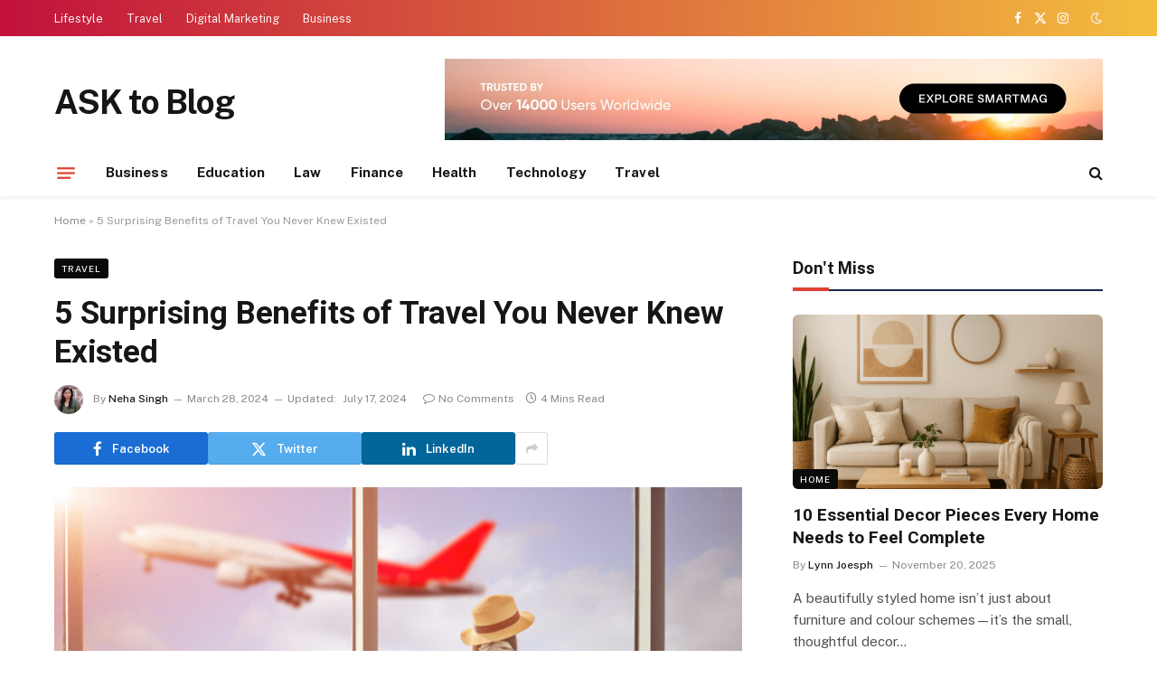

--- FILE ---
content_type: text/html; charset=UTF-8
request_url: https://www.asktoblog.com/5-surprising-benefits-of-travel-you-never-knew-existed/
body_size: 22012
content:

<!DOCTYPE html>
<html lang="en-US" class="s-light site-s-light">

<head>

	<meta charset="UTF-8" />
	<meta name="viewport" content="width=device-width, initial-scale=1" />
	    <style>
        #wpadminbar #wp-admin-bar-p404_free_top_button .ab-icon:before {
            content: "\f103";
            color: red;
            top: 2px;
        }
    </style>
<meta name='robots' content='index, follow, max-image-preview:large, max-snippet:-1, max-video-preview:-1' />

	<!-- This site is optimized with the Yoast SEO plugin v25.0 - https://yoast.com/wordpress/plugins/seo/ -->
	<title>5 Surprising Benefits of Travel You Never Knew Existed - ASK to Blog</title><link rel="preload" as="image" imagesrcset="https://www.asktoblog.com/wp-content/uploads/2024/03/hQkZQ8QfQshhubnAodqT9G-768x512.jpg 768w, https://www.asktoblog.com/wp-content/uploads/2024/03/hQkZQ8QfQshhubnAodqT9G-300x200.jpg 300w, https://www.asktoblog.com/wp-content/uploads/2024/03/hQkZQ8QfQshhubnAodqT9G-1024x683.jpg 1024w, https://www.asktoblog.com/wp-content/uploads/2024/03/hQkZQ8QfQshhubnAodqT9G-1536x1025.jpg 1536w, https://www.asktoblog.com/wp-content/uploads/2024/03/hQkZQ8QfQshhubnAodqT9G-2048x1367.jpg 2048w, https://www.asktoblog.com/wp-content/uploads/2024/03/hQkZQ8QfQshhubnAodqT9G-150x100.jpg 150w, https://www.asktoblog.com/wp-content/uploads/2024/03/hQkZQ8QfQshhubnAodqT9G-450x300.jpg 450w, https://www.asktoblog.com/wp-content/uploads/2024/03/hQkZQ8QfQshhubnAodqT9G-1200x801.jpg 1200w" imagesizes="(max-width: 768px) 100vw, 768px" /><link rel="preload" as="font" href="https://www.asktoblog.com/wp-content/themes/smart-mag/css/icons/fonts/ts-icons.woff2?v2.8" type="font/woff2" crossorigin="anonymous" />
	<meta name="description" content="Travelling is more than just a fun activity – it’s an important part of living a happy, healthy, and fulfilling life." />
	<link rel="canonical" href="https://www.asktoblog.com/5-surprising-benefits-of-travel-you-never-knew-existed/" />
	<meta property="og:locale" content="en_US" />
	<meta property="og:type" content="article" />
	<meta property="og:title" content="5 Surprising Benefits of Travel You Never Knew Existed - ASK to Blog" />
	<meta property="og:description" content="Travelling is more than just a fun activity – it’s an important part of living a happy, healthy, and fulfilling life." />
	<meta property="og:url" content="https://www.asktoblog.com/5-surprising-benefits-of-travel-you-never-knew-existed/" />
	<meta property="og:site_name" content="ASK to Blog" />
	<meta property="article:published_time" content="2024-03-28T13:34:00+00:00" />
	<meta property="article:modified_time" content="2024-07-17T12:40:19+00:00" />
	<meta property="og:image" content="https://www.asktoblog.com/wp-content/uploads/2024/03/hQkZQ8QfQshhubnAodqT9G.jpg" />
	<meta property="og:image:width" content="2119" />
	<meta property="og:image:height" content="1414" />
	<meta property="og:image:type" content="image/jpeg" />
	<meta name="author" content="Neha Singh" />
	<meta name="twitter:card" content="summary_large_image" />
	<meta name="twitter:label1" content="Written by" />
	<meta name="twitter:data1" content="Neha Singh" />
	<meta name="twitter:label2" content="Est. reading time" />
	<meta name="twitter:data2" content="4 minutes" />
	<script type="application/ld+json" class="yoast-schema-graph">{"@context":"https://schema.org","@graph":[{"@type":"WebPage","@id":"https://www.asktoblog.com/5-surprising-benefits-of-travel-you-never-knew-existed/","url":"https://www.asktoblog.com/5-surprising-benefits-of-travel-you-never-knew-existed/","name":"5 Surprising Benefits of Travel You Never Knew Existed - ASK to Blog","isPartOf":{"@id":"https://www.asktoblog.com/#website"},"primaryImageOfPage":{"@id":"https://www.asktoblog.com/5-surprising-benefits-of-travel-you-never-knew-existed/#primaryimage"},"image":{"@id":"https://www.asktoblog.com/5-surprising-benefits-of-travel-you-never-knew-existed/#primaryimage"},"thumbnailUrl":"https://www.asktoblog.com/wp-content/uploads/2024/03/hQkZQ8QfQshhubnAodqT9G.jpg","datePublished":"2024-03-28T13:34:00+00:00","dateModified":"2024-07-17T12:40:19+00:00","author":{"@id":"https://www.asktoblog.com/#/schema/person/1327696229729182bd30315293cf5153"},"description":"Travelling is more than just a fun activity – it’s an important part of living a happy, healthy, and fulfilling life.","breadcrumb":{"@id":"https://www.asktoblog.com/5-surprising-benefits-of-travel-you-never-knew-existed/#breadcrumb"},"inLanguage":"en-US","potentialAction":[{"@type":"ReadAction","target":["https://www.asktoblog.com/5-surprising-benefits-of-travel-you-never-knew-existed/"]}]},{"@type":"ImageObject","inLanguage":"en-US","@id":"https://www.asktoblog.com/5-surprising-benefits-of-travel-you-never-knew-existed/#primaryimage","url":"https://www.asktoblog.com/wp-content/uploads/2024/03/hQkZQ8QfQshhubnAodqT9G.jpg","contentUrl":"https://www.asktoblog.com/wp-content/uploads/2024/03/hQkZQ8QfQshhubnAodqT9G.jpg","width":2119,"height":1414,"caption":"woman passenger tourist or traveller in late, delay checking in the gate terminal at boarding pass entrance, aircraft just leaving from the terminal"},{"@type":"BreadcrumbList","@id":"https://www.asktoblog.com/5-surprising-benefits-of-travel-you-never-knew-existed/#breadcrumb","itemListElement":[{"@type":"ListItem","position":1,"name":"Home","item":"https://www.asktoblog.com/"},{"@type":"ListItem","position":2,"name":"5 Surprising Benefits of Travel You Never Knew Existed"}]},{"@type":"WebSite","@id":"https://www.asktoblog.com/#website","url":"https://www.asktoblog.com/","name":"ASK to Blog","description":"","potentialAction":[{"@type":"SearchAction","target":{"@type":"EntryPoint","urlTemplate":"https://www.asktoblog.com/?s={search_term_string}"},"query-input":{"@type":"PropertyValueSpecification","valueRequired":true,"valueName":"search_term_string"}}],"inLanguage":"en-US"},{"@type":"Person","@id":"https://www.asktoblog.com/#/schema/person/1327696229729182bd30315293cf5153","name":"Neha Singh","image":{"@type":"ImageObject","inLanguage":"en-US","@id":"https://www.asktoblog.com/#/schema/person/image/","url":"https://secure.gravatar.com/avatar/2aa6dcbb19a298b85e7f8e72e11b9f0fd743680fd083783ef0fcf8c8f7f50759?s=96&d=mm&r=g","contentUrl":"https://secure.gravatar.com/avatar/2aa6dcbb19a298b85e7f8e72e11b9f0fd743680fd083783ef0fcf8c8f7f50759?s=96&d=mm&r=g","caption":"Neha Singh"},"sameAs":["https://www.asktoblog.com"],"url":"https://www.asktoblog.com/author/asktoblog_88idam/"}]}</script>
	<!-- / Yoast SEO plugin. -->


<link rel='dns-prefetch' href='//fonts.googleapis.com' />
<link rel='dns-prefetch' href='//www.googletagmanager.com' />
<link rel="alternate" type="application/rss+xml" title="ASK to Blog &raquo; Feed" href="https://www.asktoblog.com/feed/" />
<link rel="alternate" type="application/rss+xml" title="ASK to Blog &raquo; Comments Feed" href="https://www.asktoblog.com/comments/feed/" />
<link rel="alternate" type="application/rss+xml" title="ASK to Blog &raquo; 5 Surprising Benefits of Travel You Never Knew Existed Comments Feed" href="https://www.asktoblog.com/5-surprising-benefits-of-travel-you-never-knew-existed/feed/" />
<link rel="alternate" title="oEmbed (JSON)" type="application/json+oembed" href="https://www.asktoblog.com/wp-json/oembed/1.0/embed?url=https%3A%2F%2Fwww.asktoblog.com%2F5-surprising-benefits-of-travel-you-never-knew-existed%2F" />
<link rel="alternate" title="oEmbed (XML)" type="text/xml+oembed" href="https://www.asktoblog.com/wp-json/oembed/1.0/embed?url=https%3A%2F%2Fwww.asktoblog.com%2F5-surprising-benefits-of-travel-you-never-knew-existed%2F&#038;format=xml" />
<style id='wp-img-auto-sizes-contain-inline-css' type='text/css'>
img:is([sizes=auto i],[sizes^="auto," i]){contain-intrinsic-size:3000px 1500px}
/*# sourceURL=wp-img-auto-sizes-contain-inline-css */
</style>
<style id='wp-emoji-styles-inline-css' type='text/css'>

	img.wp-smiley, img.emoji {
		display: inline !important;
		border: none !important;
		box-shadow: none !important;
		height: 1em !important;
		width: 1em !important;
		margin: 0 0.07em !important;
		vertical-align: -0.1em !important;
		background: none !important;
		padding: 0 !important;
	}
/*# sourceURL=wp-emoji-styles-inline-css */
</style>
<link rel='stylesheet' id='wp-block-library-css' href='https://www.asktoblog.com/wp-includes/css/dist/block-library/style.min.css?ver=6.9' type='text/css' media='all' />
<style id='wp-block-heading-inline-css' type='text/css'>
h1:where(.wp-block-heading).has-background,h2:where(.wp-block-heading).has-background,h3:where(.wp-block-heading).has-background,h4:where(.wp-block-heading).has-background,h5:where(.wp-block-heading).has-background,h6:where(.wp-block-heading).has-background{padding:1.25em 2.375em}h1.has-text-align-left[style*=writing-mode]:where([style*=vertical-lr]),h1.has-text-align-right[style*=writing-mode]:where([style*=vertical-rl]),h2.has-text-align-left[style*=writing-mode]:where([style*=vertical-lr]),h2.has-text-align-right[style*=writing-mode]:where([style*=vertical-rl]),h3.has-text-align-left[style*=writing-mode]:where([style*=vertical-lr]),h3.has-text-align-right[style*=writing-mode]:where([style*=vertical-rl]),h4.has-text-align-left[style*=writing-mode]:where([style*=vertical-lr]),h4.has-text-align-right[style*=writing-mode]:where([style*=vertical-rl]),h5.has-text-align-left[style*=writing-mode]:where([style*=vertical-lr]),h5.has-text-align-right[style*=writing-mode]:where([style*=vertical-rl]),h6.has-text-align-left[style*=writing-mode]:where([style*=vertical-lr]),h6.has-text-align-right[style*=writing-mode]:where([style*=vertical-rl]){rotate:180deg}
/*# sourceURL=https://www.asktoblog.com/wp-includes/blocks/heading/style.min.css */
</style>
<style id='wp-block-list-inline-css' type='text/css'>
ol,ul{box-sizing:border-box}:root :where(.wp-block-list.has-background){padding:1.25em 2.375em}
/*# sourceURL=https://www.asktoblog.com/wp-includes/blocks/list/style.min.css */
</style>
<style id='wp-block-paragraph-inline-css' type='text/css'>
.is-small-text{font-size:.875em}.is-regular-text{font-size:1em}.is-large-text{font-size:2.25em}.is-larger-text{font-size:3em}.has-drop-cap:not(:focus):first-letter{float:left;font-size:8.4em;font-style:normal;font-weight:100;line-height:.68;margin:.05em .1em 0 0;text-transform:uppercase}body.rtl .has-drop-cap:not(:focus):first-letter{float:none;margin-left:.1em}p.has-drop-cap.has-background{overflow:hidden}:root :where(p.has-background){padding:1.25em 2.375em}:where(p.has-text-color:not(.has-link-color)) a{color:inherit}p.has-text-align-left[style*="writing-mode:vertical-lr"],p.has-text-align-right[style*="writing-mode:vertical-rl"]{rotate:180deg}
/*# sourceURL=https://www.asktoblog.com/wp-includes/blocks/paragraph/style.min.css */
</style>
<style id='global-styles-inline-css' type='text/css'>
:root{--wp--preset--aspect-ratio--square: 1;--wp--preset--aspect-ratio--4-3: 4/3;--wp--preset--aspect-ratio--3-4: 3/4;--wp--preset--aspect-ratio--3-2: 3/2;--wp--preset--aspect-ratio--2-3: 2/3;--wp--preset--aspect-ratio--16-9: 16/9;--wp--preset--aspect-ratio--9-16: 9/16;--wp--preset--color--black: #000000;--wp--preset--color--cyan-bluish-gray: #abb8c3;--wp--preset--color--white: #ffffff;--wp--preset--color--pale-pink: #f78da7;--wp--preset--color--vivid-red: #cf2e2e;--wp--preset--color--luminous-vivid-orange: #ff6900;--wp--preset--color--luminous-vivid-amber: #fcb900;--wp--preset--color--light-green-cyan: #7bdcb5;--wp--preset--color--vivid-green-cyan: #00d084;--wp--preset--color--pale-cyan-blue: #8ed1fc;--wp--preset--color--vivid-cyan-blue: #0693e3;--wp--preset--color--vivid-purple: #9b51e0;--wp--preset--gradient--vivid-cyan-blue-to-vivid-purple: linear-gradient(135deg,rgb(6,147,227) 0%,rgb(155,81,224) 100%);--wp--preset--gradient--light-green-cyan-to-vivid-green-cyan: linear-gradient(135deg,rgb(122,220,180) 0%,rgb(0,208,130) 100%);--wp--preset--gradient--luminous-vivid-amber-to-luminous-vivid-orange: linear-gradient(135deg,rgb(252,185,0) 0%,rgb(255,105,0) 100%);--wp--preset--gradient--luminous-vivid-orange-to-vivid-red: linear-gradient(135deg,rgb(255,105,0) 0%,rgb(207,46,46) 100%);--wp--preset--gradient--very-light-gray-to-cyan-bluish-gray: linear-gradient(135deg,rgb(238,238,238) 0%,rgb(169,184,195) 100%);--wp--preset--gradient--cool-to-warm-spectrum: linear-gradient(135deg,rgb(74,234,220) 0%,rgb(151,120,209) 20%,rgb(207,42,186) 40%,rgb(238,44,130) 60%,rgb(251,105,98) 80%,rgb(254,248,76) 100%);--wp--preset--gradient--blush-light-purple: linear-gradient(135deg,rgb(255,206,236) 0%,rgb(152,150,240) 100%);--wp--preset--gradient--blush-bordeaux: linear-gradient(135deg,rgb(254,205,165) 0%,rgb(254,45,45) 50%,rgb(107,0,62) 100%);--wp--preset--gradient--luminous-dusk: linear-gradient(135deg,rgb(255,203,112) 0%,rgb(199,81,192) 50%,rgb(65,88,208) 100%);--wp--preset--gradient--pale-ocean: linear-gradient(135deg,rgb(255,245,203) 0%,rgb(182,227,212) 50%,rgb(51,167,181) 100%);--wp--preset--gradient--electric-grass: linear-gradient(135deg,rgb(202,248,128) 0%,rgb(113,206,126) 100%);--wp--preset--gradient--midnight: linear-gradient(135deg,rgb(2,3,129) 0%,rgb(40,116,252) 100%);--wp--preset--font-size--small: 13px;--wp--preset--font-size--medium: 20px;--wp--preset--font-size--large: 36px;--wp--preset--font-size--x-large: 42px;--wp--preset--spacing--20: 0.44rem;--wp--preset--spacing--30: 0.67rem;--wp--preset--spacing--40: 1rem;--wp--preset--spacing--50: 1.5rem;--wp--preset--spacing--60: 2.25rem;--wp--preset--spacing--70: 3.38rem;--wp--preset--spacing--80: 5.06rem;--wp--preset--shadow--natural: 6px 6px 9px rgba(0, 0, 0, 0.2);--wp--preset--shadow--deep: 12px 12px 50px rgba(0, 0, 0, 0.4);--wp--preset--shadow--sharp: 6px 6px 0px rgba(0, 0, 0, 0.2);--wp--preset--shadow--outlined: 6px 6px 0px -3px rgb(255, 255, 255), 6px 6px rgb(0, 0, 0);--wp--preset--shadow--crisp: 6px 6px 0px rgb(0, 0, 0);}:where(.is-layout-flex){gap: 0.5em;}:where(.is-layout-grid){gap: 0.5em;}body .is-layout-flex{display: flex;}.is-layout-flex{flex-wrap: wrap;align-items: center;}.is-layout-flex > :is(*, div){margin: 0;}body .is-layout-grid{display: grid;}.is-layout-grid > :is(*, div){margin: 0;}:where(.wp-block-columns.is-layout-flex){gap: 2em;}:where(.wp-block-columns.is-layout-grid){gap: 2em;}:where(.wp-block-post-template.is-layout-flex){gap: 1.25em;}:where(.wp-block-post-template.is-layout-grid){gap: 1.25em;}.has-black-color{color: var(--wp--preset--color--black) !important;}.has-cyan-bluish-gray-color{color: var(--wp--preset--color--cyan-bluish-gray) !important;}.has-white-color{color: var(--wp--preset--color--white) !important;}.has-pale-pink-color{color: var(--wp--preset--color--pale-pink) !important;}.has-vivid-red-color{color: var(--wp--preset--color--vivid-red) !important;}.has-luminous-vivid-orange-color{color: var(--wp--preset--color--luminous-vivid-orange) !important;}.has-luminous-vivid-amber-color{color: var(--wp--preset--color--luminous-vivid-amber) !important;}.has-light-green-cyan-color{color: var(--wp--preset--color--light-green-cyan) !important;}.has-vivid-green-cyan-color{color: var(--wp--preset--color--vivid-green-cyan) !important;}.has-pale-cyan-blue-color{color: var(--wp--preset--color--pale-cyan-blue) !important;}.has-vivid-cyan-blue-color{color: var(--wp--preset--color--vivid-cyan-blue) !important;}.has-vivid-purple-color{color: var(--wp--preset--color--vivid-purple) !important;}.has-black-background-color{background-color: var(--wp--preset--color--black) !important;}.has-cyan-bluish-gray-background-color{background-color: var(--wp--preset--color--cyan-bluish-gray) !important;}.has-white-background-color{background-color: var(--wp--preset--color--white) !important;}.has-pale-pink-background-color{background-color: var(--wp--preset--color--pale-pink) !important;}.has-vivid-red-background-color{background-color: var(--wp--preset--color--vivid-red) !important;}.has-luminous-vivid-orange-background-color{background-color: var(--wp--preset--color--luminous-vivid-orange) !important;}.has-luminous-vivid-amber-background-color{background-color: var(--wp--preset--color--luminous-vivid-amber) !important;}.has-light-green-cyan-background-color{background-color: var(--wp--preset--color--light-green-cyan) !important;}.has-vivid-green-cyan-background-color{background-color: var(--wp--preset--color--vivid-green-cyan) !important;}.has-pale-cyan-blue-background-color{background-color: var(--wp--preset--color--pale-cyan-blue) !important;}.has-vivid-cyan-blue-background-color{background-color: var(--wp--preset--color--vivid-cyan-blue) !important;}.has-vivid-purple-background-color{background-color: var(--wp--preset--color--vivid-purple) !important;}.has-black-border-color{border-color: var(--wp--preset--color--black) !important;}.has-cyan-bluish-gray-border-color{border-color: var(--wp--preset--color--cyan-bluish-gray) !important;}.has-white-border-color{border-color: var(--wp--preset--color--white) !important;}.has-pale-pink-border-color{border-color: var(--wp--preset--color--pale-pink) !important;}.has-vivid-red-border-color{border-color: var(--wp--preset--color--vivid-red) !important;}.has-luminous-vivid-orange-border-color{border-color: var(--wp--preset--color--luminous-vivid-orange) !important;}.has-luminous-vivid-amber-border-color{border-color: var(--wp--preset--color--luminous-vivid-amber) !important;}.has-light-green-cyan-border-color{border-color: var(--wp--preset--color--light-green-cyan) !important;}.has-vivid-green-cyan-border-color{border-color: var(--wp--preset--color--vivid-green-cyan) !important;}.has-pale-cyan-blue-border-color{border-color: var(--wp--preset--color--pale-cyan-blue) !important;}.has-vivid-cyan-blue-border-color{border-color: var(--wp--preset--color--vivid-cyan-blue) !important;}.has-vivid-purple-border-color{border-color: var(--wp--preset--color--vivid-purple) !important;}.has-vivid-cyan-blue-to-vivid-purple-gradient-background{background: var(--wp--preset--gradient--vivid-cyan-blue-to-vivid-purple) !important;}.has-light-green-cyan-to-vivid-green-cyan-gradient-background{background: var(--wp--preset--gradient--light-green-cyan-to-vivid-green-cyan) !important;}.has-luminous-vivid-amber-to-luminous-vivid-orange-gradient-background{background: var(--wp--preset--gradient--luminous-vivid-amber-to-luminous-vivid-orange) !important;}.has-luminous-vivid-orange-to-vivid-red-gradient-background{background: var(--wp--preset--gradient--luminous-vivid-orange-to-vivid-red) !important;}.has-very-light-gray-to-cyan-bluish-gray-gradient-background{background: var(--wp--preset--gradient--very-light-gray-to-cyan-bluish-gray) !important;}.has-cool-to-warm-spectrum-gradient-background{background: var(--wp--preset--gradient--cool-to-warm-spectrum) !important;}.has-blush-light-purple-gradient-background{background: var(--wp--preset--gradient--blush-light-purple) !important;}.has-blush-bordeaux-gradient-background{background: var(--wp--preset--gradient--blush-bordeaux) !important;}.has-luminous-dusk-gradient-background{background: var(--wp--preset--gradient--luminous-dusk) !important;}.has-pale-ocean-gradient-background{background: var(--wp--preset--gradient--pale-ocean) !important;}.has-electric-grass-gradient-background{background: var(--wp--preset--gradient--electric-grass) !important;}.has-midnight-gradient-background{background: var(--wp--preset--gradient--midnight) !important;}.has-small-font-size{font-size: var(--wp--preset--font-size--small) !important;}.has-medium-font-size{font-size: var(--wp--preset--font-size--medium) !important;}.has-large-font-size{font-size: var(--wp--preset--font-size--large) !important;}.has-x-large-font-size{font-size: var(--wp--preset--font-size--x-large) !important;}
/*# sourceURL=global-styles-inline-css */
</style>

<style id='classic-theme-styles-inline-css' type='text/css'>
/*! This file is auto-generated */
.wp-block-button__link{color:#fff;background-color:#32373c;border-radius:9999px;box-shadow:none;text-decoration:none;padding:calc(.667em + 2px) calc(1.333em + 2px);font-size:1.125em}.wp-block-file__button{background:#32373c;color:#fff;text-decoration:none}
/*# sourceURL=/wp-includes/css/classic-themes.min.css */
</style>
<link rel='stylesheet' id='ez-toc-css' href='https://www.asktoblog.com/wp-content/plugins/easy-table-of-contents/assets/css/screen.min.css?ver=2.0.74' type='text/css' media='all' />
<style id='ez-toc-inline-css' type='text/css'>
div#ez-toc-container .ez-toc-title {font-size: 120%;}div#ez-toc-container .ez-toc-title {font-weight: 500;}div#ez-toc-container ul li , div#ez-toc-container ul li a {font-size: 95%;}div#ez-toc-container ul li , div#ez-toc-container ul li a {font-weight: 500;}div#ez-toc-container nav ul ul li {font-size: 90%;}
.ez-toc-container-direction {direction: ltr;}.ez-toc-counter ul{counter-reset: item ;}.ez-toc-counter nav ul li a::before {content: counters(item, '.', decimal) '. ';display: inline-block;counter-increment: item;flex-grow: 0;flex-shrink: 0;margin-right: .2em; float: left; }.ez-toc-widget-direction {direction: ltr;}.ez-toc-widget-container ul{counter-reset: item ;}.ez-toc-widget-container nav ul li a::before {content: counters(item, '.', decimal) '. ';display: inline-block;counter-increment: item;flex-grow: 0;flex-shrink: 0;margin-right: .2em; float: left; }
/*# sourceURL=ez-toc-inline-css */
</style>
<link rel='stylesheet' id='smartmag-core-css' href='https://www.asktoblog.com/wp-content/themes/smart-mag/style.css?ver=10.0.0' type='text/css' media='all' />
<style id='smartmag-core-inline-css' type='text/css'>
:root { --c-main: #de4333;
--c-main-rgb: 222,67,51;
--title-font: "Roboto", system-ui, -apple-system, "Segoe UI", Arial, sans-serif;
--title-size-m: 19px;
--main-width: 1160px; }
.smart-head-main { --c-shadow: rgba(0,0,0,0.05); }
.smart-head-main .smart-head-top { --head-h: 40px; background: linear-gradient(90deg, #c2113c 0%, #f4be3e 100%); }
.smart-head-main .smart-head-mid { --head-h: 125px; }
.smart-head-main .smart-head-mid > .inner { padding-top: 20px; }
.smart-head-main .smart-head-bot { --head-h: 52px; border-top-width: 0px; border-bottom-width: 0px; }
.navigation-main .menu > li > a { font-size: 15px; font-weight: bold; letter-spacing: 0.005em; }
.navigation-main { --nav-items-space: 16px; }
.navigation-small { margin-left: calc(-1 * var(--nav-items-space)); }
.s-dark .navigation-small { --c-nav: rgba(255,255,255,0.92); --c-nav-hov: #ffffff; }
.s-dark .smart-head-main .spc-social,
.smart-head-main .s-dark .spc-social { --c-spc-social: #ffffff; }
.smart-head-main { --c-hamburger: var(--c-main); }
.smart-head-main .offcanvas-toggle { transform: scale(.75); }
.l-post { --media-radius: 6px; }
.cat-labels .category { font-size: 10px; letter-spacing: 0.1em; background-color: #0a0a0a; border-radius: 3px; }
.block-head-c .heading { font-size: 18px; text-transform: initial; }
.block-head-c { --line-weight: 4px; --border-weight: 2px; --c-border: #152b4b; }
.loop-list .post-title { font-size: 21px; }
.loop-small .post-title { font-size: 15px; font-weight: 500; }
.entry-content { font-size: 16px; }
.post-share-float .service { width: 40px; height: 38px; margin-bottom: 8px; border-radius: 4px; font-size: 16px; }
.post-share-b:not(.is-not-global) { --service-height: 36px; --service-width: 170px; --service-min-width: initial; }
.post-share-b:not(.is-not-global) .show-more { width: 36px; min-width: 36px; }
.post-share-b:not(.is-not-global) { --service-gap: 6px; --service-b-radius: 3px; }
.category .feat-grid { --grid-gap: 4px; }
@media (min-width: 940px) and (max-width: 1200px) { .navigation-main .menu > li > a { font-size: calc(10px + (15px - 10px) * .7); } }


/*# sourceURL=smartmag-core-inline-css */
</style>
<link rel='stylesheet' id='smartmag-fonts-css' href='https://fonts.googleapis.com/css?family=Public+Sans%3A400%2C400i%2C500%2C600%2C700&#038;display=swap' type='text/css' media='all' />
<link rel='stylesheet' id='smartmag-magnific-popup-css' href='https://www.asktoblog.com/wp-content/themes/smart-mag/css/lightbox.css?ver=10.0.0' type='text/css' media='all' />
<link rel='stylesheet' id='smartmag-icons-css' href='https://www.asktoblog.com/wp-content/themes/smart-mag/css/icons/icons.css?ver=10.0.0' type='text/css' media='all' />
<link rel='stylesheet' id='smartmag-gfonts-custom-css' href='https://fonts.googleapis.com/css?family=Roboto%3A400%2C500%2C600%2C700&#038;display=swap' type='text/css' media='all' />
<script type="text/javascript" id="smartmag-lazy-inline-js-after">
/* <![CDATA[ */
/**
 * @copyright ThemeSphere
 * @preserve
 */
var BunyadLazy={};BunyadLazy.load=function(){function a(e,n){var t={};e.dataset.bgset&&e.dataset.sizes?(t.sizes=e.dataset.sizes,t.srcset=e.dataset.bgset):t.src=e.dataset.bgsrc,function(t){var a=t.dataset.ratio;if(0<a){const e=t.parentElement;if(e.classList.contains("media-ratio")){const n=e.style;n.getPropertyValue("--a-ratio")||(n.paddingBottom=100/a+"%")}}}(e);var a,o=document.createElement("img");for(a in o.onload=function(){var t="url('"+(o.currentSrc||o.src)+"')",a=e.style;a.backgroundImage!==t&&requestAnimationFrame(()=>{a.backgroundImage=t,n&&n()}),o.onload=null,o.onerror=null,o=null},o.onerror=o.onload,t)o.setAttribute(a,t[a]);o&&o.complete&&0<o.naturalWidth&&o.onload&&o.onload()}function e(t){t.dataset.loaded||a(t,()=>{document.dispatchEvent(new Event("lazyloaded")),t.dataset.loaded=1})}function n(t){"complete"===document.readyState?t():window.addEventListener("load",t)}return{initEarly:function(){var t,a=()=>{document.querySelectorAll(".img.bg-cover:not(.lazyload)").forEach(e)};"complete"!==document.readyState?(t=setInterval(a,150),n(()=>{a(),clearInterval(t)})):a()},callOnLoad:n,initBgImages:function(t){t&&n(()=>{document.querySelectorAll(".img.bg-cover").forEach(e)})},bgLoad:a}}(),BunyadLazy.load.initEarly();
//# sourceURL=smartmag-lazy-inline-js-after
/* ]]> */
</script>
<script type="text/javascript" src="https://www.asktoblog.com/wp-includes/js/jquery/jquery.min.js?ver=3.7.1" id="jquery-core-js"></script>
<script type="text/javascript" src="https://www.asktoblog.com/wp-includes/js/jquery/jquery-migrate.min.js?ver=3.4.1" id="jquery-migrate-js"></script>
<link rel="https://api.w.org/" href="https://www.asktoblog.com/wp-json/" /><link rel="alternate" title="JSON" type="application/json" href="https://www.asktoblog.com/wp-json/wp/v2/posts/5103" /><link rel="EditURI" type="application/rsd+xml" title="RSD" href="https://www.asktoblog.com/xmlrpc.php?rsd" />
<meta name="generator" content="WordPress 6.9" />
<link rel='shortlink' href='https://www.asktoblog.com/?p=5103' />
<meta name="generator" content="Site Kit by Google 1.152.1" /><script async src="https://pagead2.googlesyndication.com/pagead/js/adsbygoogle.js?client=ca-pub-9782278619432300"
     crossorigin="anonymous"></script>
<meta name="google-site-verification" content="bmPGAtyE9bmdf0c7jBcfGkUWyLdzxO2FUI4Zpv3L8Ek" />
<meta name="google-site-verification" content="bmPGAtyE9bmdf0c7jBcfGkUWyLdzxO2FUI4Zpv3L8Ek" />
<meta name="google-adsense-account" content="ca-pub-3043604943498779">
 <!-- c7118be981c98e36cbfaa9193558d332e6767aef -->


		<script>
		var BunyadSchemeKey = 'bunyad-scheme';
		(() => {
			const d = document.documentElement;
			const c = d.classList;
			var scheme = localStorage.getItem(BunyadSchemeKey);
			
			if (scheme) {
				d.dataset.origClass = c;
				scheme === 'dark' ? c.remove('s-light', 'site-s-light') : c.remove('s-dark', 'site-s-dark');
				c.add('site-s-' + scheme, 's-' + scheme);
			}
		})();
		</script>
		<meta name="generator" content="Elementor 3.28.4; features: e_font_icon_svg, additional_custom_breakpoints, e_local_google_fonts; settings: css_print_method-external, google_font-enabled, font_display-auto">
<style type="text/css">.recentcomments a{display:inline !important;padding:0 !important;margin:0 !important;}</style>			<style>
				.e-con.e-parent:nth-of-type(n+4):not(.e-lazyloaded):not(.e-no-lazyload),
				.e-con.e-parent:nth-of-type(n+4):not(.e-lazyloaded):not(.e-no-lazyload) * {
					background-image: none !important;
				}
				@media screen and (max-height: 1024px) {
					.e-con.e-parent:nth-of-type(n+3):not(.e-lazyloaded):not(.e-no-lazyload),
					.e-con.e-parent:nth-of-type(n+3):not(.e-lazyloaded):not(.e-no-lazyload) * {
						background-image: none !important;
					}
				}
				@media screen and (max-height: 640px) {
					.e-con.e-parent:nth-of-type(n+2):not(.e-lazyloaded):not(.e-no-lazyload),
					.e-con.e-parent:nth-of-type(n+2):not(.e-lazyloaded):not(.e-no-lazyload) * {
						background-image: none !important;
					}
				}
			</style>
			

</head>

<body class="wp-singular post-template-default single single-post postid-5103 single-format-standard wp-theme-smart-mag right-sidebar post-layout-modern post-cat-76 has-lb has-lb-sm layout-normal elementor-default elementor-kit-3489">

<meta name="google-site-verification" content="bmPGAtyE9bmdf0c7jBcfGkUWyLdzxO2FUI4Zpv3L8Ek" />


<div class="main-wrap">

	
<div class="off-canvas-backdrop"></div>
<div class="mobile-menu-container off-canvas s-dark hide-menu-lg" id="off-canvas">

	<div class="off-canvas-head">
		<a href="#" class="close">
			<span class="visuallyhidden">Close Menu</span>
			<i class="tsi tsi-times"></i>
		</a>

		<div class="ts-logo">
					</div>
	</div>

	<div class="off-canvas-content">

		
			<ul id="menu-main-menu" class="mobile-menu"><li id="menu-item-5004" class="menu-item menu-item-type-taxonomy menu-item-object-category menu-item-5004"><a href="https://www.asktoblog.com/category/business/">Business</a></li>
<li id="menu-item-5005" class="menu-item menu-item-type-taxonomy menu-item-object-category menu-item-5005"><a href="https://www.asktoblog.com/category/education/">Education</a></li>
<li id="menu-item-5515" class="menu-item menu-item-type-taxonomy menu-item-object-category menu-item-5515"><a href="https://www.asktoblog.com/category/law/">Law</a></li>
<li id="menu-item-5007" class="menu-item menu-item-type-taxonomy menu-item-object-category menu-item-5007"><a href="https://www.asktoblog.com/category/finance/">Finance</a></li>
<li id="menu-item-5008" class="menu-item menu-item-type-taxonomy menu-item-object-category menu-item-5008"><a href="https://www.asktoblog.com/category/health/">Health</a></li>
<li id="menu-item-5010" class="menu-item menu-item-type-taxonomy menu-item-object-category menu-item-5010"><a href="https://www.asktoblog.com/category/technology/">Technology</a></li>
<li id="menu-item-5011" class="menu-item menu-item-type-taxonomy menu-item-object-category current-post-ancestor current-menu-parent current-post-parent menu-item-5011"><a href="https://www.asktoblog.com/category/travel/">Travel</a></li>
</ul>
		
					<div class="off-canvas-widgets">
				
		<div id="smartmag-block-newsletter-2" class="widget ts-block-widget smartmag-widget-newsletter"><div class="widget-title block-head block-head-ac block-head-b"><h5 class="heading">AskToBlog</h5></div>		
		<div class="block">
			<div class="block-newsletter ">
	<div class="spc-newsletter spc-newsletter-b spc-newsletter-center spc-newsletter-sm">

		<div class="bg-wrap"></div>

		
		<div class="inner">

			
			
			<h3 class="heading">
				Subscribe to Updates			</h3>

							<div class="base-text message">
					<p>Welcome to AskToBlog – where your blogging success begins!</p>
</div>
			
							<form method="post" action="" class="form fields-style fields-full" target="_blank">
					<div class="main-fields">
						<p class="field-email">
							<input type="email" name="EMAIL" placeholder="Your email address.." required />
						</p>
						
						<p class="field-submit">
							<input type="submit" value="Subscribe" />
						</p>
					</div>

											<p class="disclaimer">
							<label>
																	<input type="checkbox" name="privacy" required />
								
								By signing up, you agree to the our terms and our <a href="#">Privacy Policy</a> agreement.							</label>
						</p>
									</form>
			
			
		</div>
	</div>
</div>		</div>

		</div>
		<div id="smartmag-block-posts-small-3" class="widget ts-block-widget smartmag-widget-posts-small">		
		<div class="block">
					<section class="block-wrap block-posts-small block-sc mb-none" data-id="1">

			<div class="widget-title block-head block-head-ac block-head-b"><h5 class="heading">What's Hot</h5></div>	
			<div class="block-content">
				
	<div class="loop loop-small loop-small-a loop-sep loop-small-sep grid grid-1 md:grid-1 sm:grid-1 xs:grid-1">

					
<article class="l-post small-post small-a-post m-pos-left">

	
			<div class="media">

		
			<a href="https://www.asktoblog.com/10-essential-decor-pieces-every-home-needs-to-feel-complete/" class="image-link media-ratio ar-bunyad-thumb" title="10 Essential Decor Pieces Every Home Needs to Feel Complete"><span data-bgsrc="https://www.asktoblog.com/wp-content/uploads/2025/11/ChatGPT-Image-Nov-20-2025-06_05_16-PM-300x200.png" class="img bg-cover wp-post-image attachment-medium size-medium lazyload" data-bgset="https://www.asktoblog.com/wp-content/uploads/2025/11/ChatGPT-Image-Nov-20-2025-06_05_16-PM-300x200.png 300w, https://www.asktoblog.com/wp-content/uploads/2025/11/ChatGPT-Image-Nov-20-2025-06_05_16-PM-1024x683.png 1024w, https://www.asktoblog.com/wp-content/uploads/2025/11/ChatGPT-Image-Nov-20-2025-06_05_16-PM-768x512.png 768w, https://www.asktoblog.com/wp-content/uploads/2025/11/ChatGPT-Image-Nov-20-2025-06_05_16-PM-150x100.png 150w, https://www.asktoblog.com/wp-content/uploads/2025/11/ChatGPT-Image-Nov-20-2025-06_05_16-PM-450x300.png 450w, https://www.asktoblog.com/wp-content/uploads/2025/11/ChatGPT-Image-Nov-20-2025-06_05_16-PM-1200x800.png 1200w, https://www.asktoblog.com/wp-content/uploads/2025/11/ChatGPT-Image-Nov-20-2025-06_05_16-PM.png 1536w" data-sizes="(max-width: 106px) 100vw, 106px" role="img" aria-label="home decor accessories"></span></a>			
			
			
			
		
		</div>
	

	
		<div class="content">

			<div class="post-meta post-meta-a post-meta-left has-below"><h4 class="is-title post-title"><a href="https://www.asktoblog.com/10-essential-decor-pieces-every-home-needs-to-feel-complete/">10 Essential Decor Pieces Every Home Needs to Feel Complete</a></h4><div class="post-meta-items meta-below"><span class="meta-item date"><span class="date-link"><time class="post-date" datetime="2025-11-20T12:39:58+00:00">November 20, 2025</time></span></span></div></div>			
			
			
		</div>

	
</article>	
					
<article class="l-post small-post small-a-post m-pos-left">

	
			<div class="media">

		
			<a href="https://www.asktoblog.com/layering-necklaces-your-guide-to-effortless-stunning-styles/" class="image-link media-ratio ar-bunyad-thumb" title="Layering Necklaces: Your Guide to Effortless, Stunning Styles"><span data-bgsrc="https://www.asktoblog.com/wp-content/uploads/2025/11/ChatGPT-Image-Nov-20-2025-05_52_34-PM-300x200.png" class="img bg-cover wp-post-image attachment-medium size-medium lazyload" data-bgset="https://www.asktoblog.com/wp-content/uploads/2025/11/ChatGPT-Image-Nov-20-2025-05_52_34-PM-300x200.png 300w, https://www.asktoblog.com/wp-content/uploads/2025/11/ChatGPT-Image-Nov-20-2025-05_52_34-PM-1024x683.png 1024w, https://www.asktoblog.com/wp-content/uploads/2025/11/ChatGPT-Image-Nov-20-2025-05_52_34-PM-768x512.png 768w, https://www.asktoblog.com/wp-content/uploads/2025/11/ChatGPT-Image-Nov-20-2025-05_52_34-PM-150x100.png 150w, https://www.asktoblog.com/wp-content/uploads/2025/11/ChatGPT-Image-Nov-20-2025-05_52_34-PM-450x300.png 450w, https://www.asktoblog.com/wp-content/uploads/2025/11/ChatGPT-Image-Nov-20-2025-05_52_34-PM-1200x800.png 1200w, https://www.asktoblog.com/wp-content/uploads/2025/11/ChatGPT-Image-Nov-20-2025-05_52_34-PM.png 1536w" data-sizes="(max-width: 106px) 100vw, 106px" role="img" aria-label="Layering necklaces"></span></a>			
			
			
			
		
		</div>
	

	
		<div class="content">

			<div class="post-meta post-meta-a post-meta-left has-below"><h4 class="is-title post-title"><a href="https://www.asktoblog.com/layering-necklaces-your-guide-to-effortless-stunning-styles/">Layering Necklaces: Your Guide to Effortless, Stunning Styles</a></h4><div class="post-meta-items meta-below"><span class="meta-item date"><span class="date-link"><time class="post-date" datetime="2025-11-20T12:22:31+00:00">November 20, 2025</time></span></span></div></div>			
			
			
		</div>

	
</article>	
					
<article class="l-post small-post small-a-post m-pos-left">

	
			<div class="media">

		
			<a href="https://www.asktoblog.com/a-minimalists-guide-to-perfect-jewellery-for-office/" class="image-link media-ratio ar-bunyad-thumb" title="A Minimalist’s Guide to Perfect Jewellery for Office"><span data-bgsrc="https://www.asktoblog.com/wp-content/uploads/2025/11/ChatGPT-Image-Nov-20-2025-05_33_51-PM-1-300x230.png" class="img bg-cover wp-post-image attachment-medium size-medium lazyload" data-bgset="https://www.asktoblog.com/wp-content/uploads/2025/11/ChatGPT-Image-Nov-20-2025-05_33_51-PM-1-300x230.png 300w, https://www.asktoblog.com/wp-content/uploads/2025/11/ChatGPT-Image-Nov-20-2025-05_33_51-PM-1-768x590.png 768w, https://www.asktoblog.com/wp-content/uploads/2025/11/ChatGPT-Image-Nov-20-2025-05_33_51-PM-1-150x115.png 150w, https://www.asktoblog.com/wp-content/uploads/2025/11/ChatGPT-Image-Nov-20-2025-05_33_51-PM-1-450x345.png 450w, https://www.asktoblog.com/wp-content/uploads/2025/11/ChatGPT-Image-Nov-20-2025-05_33_51-PM-1.png 1024w" data-sizes="(max-width: 106px) 100vw, 106px" role="img" aria-label="Jewellery for Office"></span></a>			
			
			
			
		
		</div>
	

	
		<div class="content">

			<div class="post-meta post-meta-a post-meta-left has-below"><h4 class="is-title post-title"><a href="https://www.asktoblog.com/a-minimalists-guide-to-perfect-jewellery-for-office/">A Minimalist’s Guide to Perfect Jewellery for Office</a></h4><div class="post-meta-items meta-below"><span class="meta-item date"><span class="date-link"><time class="post-date" datetime="2025-11-20T12:04:58+00:00">November 20, 2025</time></span></span></div></div>			
			
			
		</div>

	
</article>	
		
	</div>

					</div>

		</section>
				</div>

		</div>			</div>
		
		
		<div class="spc-social-block spc-social spc-social-b smart-head-social">
		
			
				<a href="#" class="link service s-facebook" target="_blank" rel="nofollow noopener">
					<i class="icon tsi tsi-facebook"></i>					<span class="visuallyhidden">Facebook</span>
				</a>
									
			
				<a href="#" class="link service s-twitter" target="_blank" rel="nofollow noopener">
					<i class="icon tsi tsi-twitter"></i>					<span class="visuallyhidden">X (Twitter)</span>
				</a>
									
			
				<a href="#" class="link service s-instagram" target="_blank" rel="nofollow noopener">
					<i class="icon tsi tsi-instagram"></i>					<span class="visuallyhidden">Instagram</span>
				</a>
									
			
		</div>

		
	</div>

</div>
<div class="smart-head smart-head-a smart-head-main" id="smart-head" data-sticky="auto" data-sticky-type="smart" data-sticky-full>
	
	<div class="smart-head-row smart-head-top s-dark smart-head-row-full">

		<div class="inner wrap">

							
				<div class="items items-left ">
					<div class="nav-wrap">
		<nav class="navigation navigation-small nav-hov-a">
			<ul id="menu-top-links" class="menu"><li id="menu-item-4991" class="menu-item menu-item-type-taxonomy menu-item-object-category menu-cat-73 menu-item-4991"><a href="https://www.asktoblog.com/category/lifestyle/">Lifestyle</a></li>
<li id="menu-item-4992" class="menu-item menu-item-type-taxonomy menu-item-object-category current-post-ancestor current-menu-parent current-post-parent menu-cat-76 menu-item-4992"><a href="https://www.asktoblog.com/category/travel/">Travel</a></li>
<li id="menu-item-5192" class="menu-item menu-item-type-taxonomy menu-item-object-category menu-cat-121 menu-item-5192"><a href="https://www.asktoblog.com/category/digital-marketing/">Digital Marketing</a></li>
<li id="menu-item-5193" class="menu-item menu-item-type-taxonomy menu-item-object-category menu-cat-88 menu-item-5193"><a href="https://www.asktoblog.com/category/business/">Business</a></li>
</ul>		</nav>
	</div>
				</div>

							
				<div class="items items-center empty">
								</div>

							
				<div class="items items-right ">
				
		<div class="spc-social-block spc-social spc-social-a smart-head-social">
		
			
				<a href="#" class="link service s-facebook" target="_blank" rel="nofollow noopener">
					<i class="icon tsi tsi-facebook"></i>					<span class="visuallyhidden">Facebook</span>
				</a>
									
			
				<a href="#" class="link service s-twitter" target="_blank" rel="nofollow noopener">
					<i class="icon tsi tsi-twitter"></i>					<span class="visuallyhidden">X (Twitter)</span>
				</a>
									
			
				<a href="#" class="link service s-instagram" target="_blank" rel="nofollow noopener">
					<i class="icon tsi tsi-instagram"></i>					<span class="visuallyhidden">Instagram</span>
				</a>
									
			
		</div>

		
<div class="scheme-switcher has-icon-only">
	<a href="#" class="toggle is-icon toggle-dark" title="Switch to Dark Design - easier on eyes.">
		<i class="icon tsi tsi-moon"></i>
	</a>
	<a href="#" class="toggle is-icon toggle-light" title="Switch to Light Design.">
		<i class="icon tsi tsi-bright"></i>
	</a>
</div>				</div>

						
		</div>
	</div>

	
	<div class="smart-head-row smart-head-mid is-light smart-head-row-full">

		<div class="inner wrap">

							
				<div class="items items-left ">
					<a href="https://www.asktoblog.com/" title="ASK to Blog" rel="home" class="logo-link ts-logo text-logo">
		<span>
			
				ASK to Blog
					</span>
	</a>				</div>

							
				<div class="items items-center empty">
								</div>

							
				<div class="items items-right ">
				
<div class="h-text h-text">
	<a href="https://theme-sphere.com/buy/go.php?theme=smartmag" target="_blank">
<img fetchpriority="high" src="https://smartmag.theme-sphere.com/mag-studio/wp-content/uploads/sites/25/2021/11/MagStudio-Top.jpg" width="728" height="90" alt="Demo" />
</a></div>				</div>

						
		</div>
	</div>

	
	<div class="smart-head-row smart-head-bot is-light smart-head-row-full">

		<div class="inner wrap">

							
				<div class="items items-left ">
				
<button class="offcanvas-toggle has-icon" type="button" aria-label="Menu">
	<span class="hamburger-icon hamburger-icon-a">
		<span class="inner"></span>
	</span>
</button>	<div class="nav-wrap">
		<nav class="navigation navigation-main nav-hov-a">
			<ul id="menu-main-menu-1" class="menu"><li class="menu-item menu-item-type-taxonomy menu-item-object-category menu-cat-88 menu-item-5004"><a href="https://www.asktoblog.com/category/business/">Business</a></li>
<li class="menu-item menu-item-type-taxonomy menu-item-object-category menu-cat-91 menu-item-5005"><a href="https://www.asktoblog.com/category/education/">Education</a></li>
<li class="menu-item menu-item-type-taxonomy menu-item-object-category menu-cat-126 menu-item-5515"><a href="https://www.asktoblog.com/category/law/">Law</a></li>
<li class="menu-item menu-item-type-taxonomy menu-item-object-category menu-cat-90 menu-item-5007"><a href="https://www.asktoblog.com/category/finance/">Finance</a></li>
<li class="menu-item menu-item-type-taxonomy menu-item-object-category menu-cat-89 menu-item-5008"><a href="https://www.asktoblog.com/category/health/">Health</a></li>
<li class="menu-item menu-item-type-taxonomy menu-item-object-category menu-cat-92 menu-item-5010"><a href="https://www.asktoblog.com/category/technology/">Technology</a></li>
<li class="menu-item menu-item-type-taxonomy menu-item-object-category current-post-ancestor current-menu-parent current-post-parent menu-cat-76 menu-item-5011"><a href="https://www.asktoblog.com/category/travel/">Travel</a></li>
</ul>		</nav>
	</div>
				</div>

							
				<div class="items items-center empty">
								</div>

							
				<div class="items items-right ">
				

	<a href="#" class="search-icon has-icon-only is-icon" title="Search">
		<i class="tsi tsi-search"></i>
	</a>

				</div>

						
		</div>
	</div>

	</div>
<div class="smart-head smart-head-a smart-head-mobile" id="smart-head-mobile" data-sticky="mid" data-sticky-type="smart" data-sticky-full>
	
	<div class="smart-head-row smart-head-mid smart-head-row-3 s-dark smart-head-row-full">

		<div class="inner wrap">

							
				<div class="items items-left ">
				
<button class="offcanvas-toggle has-icon" type="button" aria-label="Menu">
	<span class="hamburger-icon hamburger-icon-a">
		<span class="inner"></span>
	</span>
</button>				</div>

							
				<div class="items items-center ">
					<a href="https://www.asktoblog.com/" title="ASK to Blog" rel="home" class="logo-link ts-logo text-logo">
		<span>
			
				ASK to Blog
					</span>
	</a>				</div>

							
				<div class="items items-right ">
				

	<a href="#" class="search-icon has-icon-only is-icon" title="Search">
		<i class="tsi tsi-search"></i>
	</a>

				</div>

						
		</div>
	</div>

	</div>
<nav class="breadcrumbs is-full-width breadcrumbs-a" id="breadcrumb"><div class="inner ts-contain "><span><span><a href="https://www.asktoblog.com/">Home</a></span> » <span class="breadcrumb_last" aria-current="page">5 Surprising Benefits of Travel You Never Knew Existed</span></span></div></nav>
<div class="main ts-contain cf right-sidebar">
	
		

<div class="ts-row">
	<div class="col-8 main-content s-post-contain">

					<div class="the-post-header s-head-modern s-head-modern-a">
	<div class="post-meta post-meta-a post-meta-left post-meta-single has-below"><div class="post-meta-items meta-above"><span class="meta-item cat-labels">
						
						<a href="https://www.asktoblog.com/category/travel/" class="category term-color-76" rel="category">Travel</a>
					</span>
					</div><h1 class="is-title post-title">5 Surprising Benefits of Travel You Never Knew Existed</h1><div class="post-meta-items meta-below has-author-img"><span class="meta-item post-author has-img"><img alt='Neha Singh' src='https://secure.gravatar.com/avatar/2aa6dcbb19a298b85e7f8e72e11b9f0fd743680fd083783ef0fcf8c8f7f50759?s=32&#038;d=mm&#038;r=g' srcset='https://secure.gravatar.com/avatar/2aa6dcbb19a298b85e7f8e72e11b9f0fd743680fd083783ef0fcf8c8f7f50759?s=64&#038;d=mm&#038;r=g 2x' class='avatar avatar-32 photo' height='32' width='32' decoding='async'/><span class="by">By</span> <a href="https://www.asktoblog.com/author/asktoblog_88idam/" title="Posts by Neha Singh" rel="author">Neha Singh</a></span><span class="meta-item date"><time class="post-date" datetime="2024-03-28T13:34:00+00:00">March 28, 2024</time></span><span class="meta-item has-next-icon date-modified"><span class="updated-on">Updated:</span><time class="post-date" datetime="2024-07-17T12:40:19+00:00">July 17, 2024</time></span><span class="has-next-icon meta-item comments has-icon"><a href="https://www.asktoblog.com/5-surprising-benefits-of-travel-you-never-knew-existed/#respond"><i class="tsi tsi-comment-o"></i>No Comments</a></span><span class="meta-item read-time has-icon"><i class="tsi tsi-clock"></i>4 Mins Read</span></div></div>
	<div class="post-share post-share-b spc-social-colors  post-share-b1">

				
		
				
			<a href="https://www.facebook.com/sharer.php?u=https%3A%2F%2Fwww.asktoblog.com%2F5-surprising-benefits-of-travel-you-never-knew-existed%2F" class="cf service s-facebook service-lg" 
				title="Share on Facebook" target="_blank" rel="nofollow noopener">
				<i class="tsi tsi-facebook"></i>
				<span class="label">Facebook</span>
							</a>
				
				
			<a href="https://twitter.com/intent/tweet?url=https%3A%2F%2Fwww.asktoblog.com%2F5-surprising-benefits-of-travel-you-never-knew-existed%2F&#038;text=5%20Surprising%20Benefits%20of%20Travel%20You%20Never%20Knew%20Existed" class="cf service s-twitter service-lg" 
				title="Share on X (Twitter)" target="_blank" rel="nofollow noopener">
				<i class="tsi tsi-twitter"></i>
				<span class="label">Twitter</span>
							</a>
				
				
			<a href="https://www.linkedin.com/shareArticle?mini=true&#038;url=https%3A%2F%2Fwww.asktoblog.com%2F5-surprising-benefits-of-travel-you-never-knew-existed%2F" class="cf service s-linkedin service-lg" 
				title="Share on LinkedIn" target="_blank" rel="nofollow noopener">
				<i class="tsi tsi-linkedin"></i>
				<span class="label">LinkedIn</span>
							</a>
				
				
			<a href="https://t.me/share/url?url=https%3A%2F%2Fwww.asktoblog.com%2F5-surprising-benefits-of-travel-you-never-knew-existed%2F&#038;title=5%20Surprising%20Benefits%20of%20Travel%20You%20Never%20Knew%20Existed" class="cf service s-telegram service-sm" 
				title="Share on Telegram" target="_blank" rel="nofollow noopener">
				<i class="tsi tsi-telegram"></i>
				<span class="label">Telegram</span>
							</a>
				
				
			<a href="https://pinterest.com/pin/create/button/?url=https%3A%2F%2Fwww.asktoblog.com%2F5-surprising-benefits-of-travel-you-never-knew-existed%2F&#038;media=https%3A%2F%2Fwww.asktoblog.com%2Fwp-content%2Fuploads%2F2024%2F03%2FhQkZQ8QfQshhubnAodqT9G.jpg&#038;description=5%20Surprising%20Benefits%20of%20Travel%20You%20Never%20Knew%20Existed" class="cf service s-pinterest service-sm" 
				title="Share on Pinterest" target="_blank" rel="nofollow noopener">
				<i class="tsi tsi-pinterest"></i>
				<span class="label">Pinterest</span>
							</a>
				
				
			<a href="https://www.tumblr.com/share/link?url=https%3A%2F%2Fwww.asktoblog.com%2F5-surprising-benefits-of-travel-you-never-knew-existed%2F&#038;name=5%20Surprising%20Benefits%20of%20Travel%20You%20Never%20Knew%20Existed" class="cf service s-tumblr service-sm" 
				title="Share on Tumblr" target="_blank" rel="nofollow noopener">
				<i class="tsi tsi-tumblr"></i>
				<span class="label">Tumblr</span>
							</a>
				
				
			<a href="https://www.reddit.com/submit?url=https%3A%2F%2Fwww.asktoblog.com%2F5-surprising-benefits-of-travel-you-never-knew-existed%2F&#038;title=5%20Surprising%20Benefits%20of%20Travel%20You%20Never%20Knew%20Existed" class="cf service s-reddit service-sm" 
				title="Share on Reddit" target="_blank" rel="nofollow noopener">
				<i class="tsi tsi-reddit-alien"></i>
				<span class="label">Reddit</span>
							</a>
				
				
			<a href="mailto:?subject=5%20Surprising%20Benefits%20of%20Travel%20You%20Never%20Knew%20Existed&#038;body=https%3A%2F%2Fwww.asktoblog.com%2F5-surprising-benefits-of-travel-you-never-knew-existed%2F" class="cf service s-email service-sm" 
				title="Share via Email" target="_blank" rel="nofollow noopener">
				<i class="tsi tsi-envelope-o"></i>
				<span class="label">Email</span>
							</a>
				
		
				
					<a href="#" class="show-more" title="Show More Social Sharing"><i class="tsi tsi-share"></i></a>
		
				
	</div>

	
	
</div>		
					<div class="single-featured">	
	<div class="featured">
				
			<a href="https://www.asktoblog.com/wp-content/uploads/2024/03/hQkZQ8QfQshhubnAodqT9G.jpg" class="image-link media-ratio ar-bunyad-main" title="5 Surprising Benefits of Travel You Never Knew Existed"><img width="762" height="498" src="https://www.asktoblog.com/wp-content/uploads/2024/03/hQkZQ8QfQshhubnAodqT9G-768x512.jpg" class="attachment-bunyad-main size-bunyad-main no-lazy skip-lazy wp-post-image" alt="Surprising Benefits of Travel" sizes="(max-width: 768px) 100vw, 768px" title="5 Surprising Benefits of Travel You Never Knew Existed" decoding="async" srcset="https://www.asktoblog.com/wp-content/uploads/2024/03/hQkZQ8QfQshhubnAodqT9G-768x512.jpg 768w, https://www.asktoblog.com/wp-content/uploads/2024/03/hQkZQ8QfQshhubnAodqT9G-300x200.jpg 300w, https://www.asktoblog.com/wp-content/uploads/2024/03/hQkZQ8QfQshhubnAodqT9G-1024x683.jpg 1024w, https://www.asktoblog.com/wp-content/uploads/2024/03/hQkZQ8QfQshhubnAodqT9G-1536x1025.jpg 1536w, https://www.asktoblog.com/wp-content/uploads/2024/03/hQkZQ8QfQshhubnAodqT9G-2048x1367.jpg 2048w, https://www.asktoblog.com/wp-content/uploads/2024/03/hQkZQ8QfQshhubnAodqT9G-150x100.jpg 150w, https://www.asktoblog.com/wp-content/uploads/2024/03/hQkZQ8QfQshhubnAodqT9G-450x300.jpg 450w, https://www.asktoblog.com/wp-content/uploads/2024/03/hQkZQ8QfQshhubnAodqT9G-1200x801.jpg 1200w" /></a>		
								
				<div class="wp-caption-text">
					woman passenger tourist or traveller in late, delay checking in the gate terminal at boarding pass entrance, aircraft just leaving from the terminal				</div>
					
						
			</div>

	</div>
		
		<div class="the-post s-post-modern">

			<article id="post-5103" class="post-5103 post type-post status-publish format-standard has-post-thumbnail category-travel">
				
<div class="post-content-wrap has-share-float">
						<div class="post-share-float share-float-a is-hidden spc-social-colors spc-social-colored">
	<div class="inner">
					<span class="share-text">Share</span>
		
		<div class="services">
					
				
			<a href="https://www.facebook.com/sharer.php?u=https%3A%2F%2Fwww.asktoblog.com%2F5-surprising-benefits-of-travel-you-never-knew-existed%2F" class="cf service s-facebook" target="_blank" title="Facebook" rel="nofollow noopener">
				<i class="tsi tsi-facebook"></i>
				<span class="label">Facebook</span>

							</a>
				
				
			<a href="https://twitter.com/intent/tweet?url=https%3A%2F%2Fwww.asktoblog.com%2F5-surprising-benefits-of-travel-you-never-knew-existed%2F&text=5%20Surprising%20Benefits%20of%20Travel%20You%20Never%20Knew%20Existed" class="cf service s-twitter" target="_blank" title="Twitter" rel="nofollow noopener">
				<i class="tsi tsi-twitter"></i>
				<span class="label">Twitter</span>

							</a>
				
				
			<a href="https://www.linkedin.com/shareArticle?mini=true&url=https%3A%2F%2Fwww.asktoblog.com%2F5-surprising-benefits-of-travel-you-never-knew-existed%2F" class="cf service s-linkedin" target="_blank" title="LinkedIn" rel="nofollow noopener">
				<i class="tsi tsi-linkedin"></i>
				<span class="label">LinkedIn</span>

							</a>
				
				
			<a href="https://pinterest.com/pin/create/button/?url=https%3A%2F%2Fwww.asktoblog.com%2F5-surprising-benefits-of-travel-you-never-knew-existed%2F&media=https%3A%2F%2Fwww.asktoblog.com%2Fwp-content%2Fuploads%2F2024%2F03%2FhQkZQ8QfQshhubnAodqT9G.jpg&description=5%20Surprising%20Benefits%20of%20Travel%20You%20Never%20Knew%20Existed" class="cf service s-pinterest" target="_blank" title="Pinterest" rel="nofollow noopener">
				<i class="tsi tsi-pinterest-p"></i>
				<span class="label">Pinterest</span>

							</a>
				
				
			<a href="mailto:?subject=5%20Surprising%20Benefits%20of%20Travel%20You%20Never%20Knew%20Existed&body=https%3A%2F%2Fwww.asktoblog.com%2F5-surprising-benefits-of-travel-you-never-knew-existed%2F" class="cf service s-email" target="_blank" title="Email" rel="nofollow noopener">
				<i class="tsi tsi-envelope-o"></i>
				<span class="label">Email</span>

							</a>
				
		
					
		</div>
	</div>		
</div>
			
	<div class="post-content cf entry-content content-spacious">

		
				
		
<p>Travel is one of the most enriching and rewarding experiences a person can have. Whether you’re exploring a new city, immersing yourself in a different culture, or simply taking a break from your daily routine, there are countless reasons why travelling is important. In this article, we’ll explore some of the top reasons why travelling is important, and why everyone should make it a priority.</p>



<ol start="1" class="wp-block-list">
<li><strong>Expanding Your Perspective</strong></li>
</ol>



<p>One of the biggest benefits of travelling is the way it expands your perspective on the world. When you travel to new places, you’re exposed to different cultures, lifestyles, and ways of thinking. This exposure can broaden your horizons and challenge your assumptions, helping you to become more open-minded and empathetic.</p>



<p>By immersing yourself in a new culture, you’ll gain a deeper understanding of the world around you and learn to appreciate the differences that make us all unique. This newfound perspective can also help you navigate the challenges of everyday life, and make you a more informed and compassionate global citizen.</p>



<ol start="2" class="wp-block-list">
<li><strong>Learning New Things</strong></li>
</ol>



<p>Another great reason to travel is the opportunity to learn new things. When you travel, you’ll be exposed to different histories, arts, cuisines, and languages. You’ll also have the chance to try new activities and experiences that you might not have access to at home.</p>



<p>By learning about new cultures and trying new things, you’ll expand your knowledge and develop new skills. You might even discover a new passion or interest that you never knew you had. Learning new things can be incredibly rewarding, and it can help you grow both personally and professionally.</p>



<ol start="3" class="wp-block-list">
<li><strong>Enhancing Your Creativity</strong></li>
</ol>



<p>Travelling can also enhance your creativity. When you step outside of your comfort zone and explore new environments, you’ll be exposed to new stimuli and experiences that can inspire you in unexpected ways. Whether it’s the colors of a sunset, the flavors of a local dish, or the sounds of a new language, these experiences can spark your imagination and help you see the world in a new light.</p>



<p>By exposing yourself to new sights, sounds, and sensations, you’ll also be challenging your brain to make new connections and think in new ways. This cognitive flexibility can improve your problem-solving skills and enhance your overall creativity.</p>



<ol start="4" class="wp-block-list">
<li><strong>Strengthening Your Relationships</strong></li>
</ol>



<p>Travel can also be a great way to strengthen your relationships. Whether you’re travelling with a partner, family, or friends, shared experiences can create lasting bonds and memories. By exploring new places together, you’ll have the opportunity to connect on a deeper level and learn more about each other.</p>



<p>Travelling can also be a great way to meet new people and make new friends. Whether it’s striking up a conversation with a local or connecting with fellow travellers, travelling can help you expand your social circle and build meaningful relationships.</p>



<ol start="5" class="wp-block-list">
<li><strong>Taking a Break from Routine</strong></li>
</ol>



<p>Finally, travelling can be an important way to take a break from your daily routine and recharge your batteries. Whether it’s a long weekend or an extended trip, taking time away from work and other obligations can help you relax and unwind.</p>



<p>By stepping outside of your routine, you’ll also be able to gain a fresh perspective on your life and priorities. This can help you identify areas where you might want to make changes, or simply give you the clarity and energy you need to tackle the challenges of everyday life.</p>



<h2 class="wp-block-heading">In Conclusion</h2>



<p>Travelling is an incredibly important and rewarding experience for a variety of reasons. From expanding your perspective and learning new things, to enhancing your creativity and strengthening your relationships, travelling can enrich your life in countless ways. So, whether you’re planning your next big adventure or just looking for a quick getaway, remember that travelling is more than just a fun activity – it’s an important part of living a happy, healthy, and fulfilling life.</p>



<p></p>

				
		
		
		
	</div>
</div>
	
			</article>

			
	
	<div class="post-share-bot">
		<span class="info">Share.</span>
		
		<span class="share-links spc-social spc-social-colors spc-social-bg">

			
			
				<a href="https://www.facebook.com/sharer.php?u=https%3A%2F%2Fwww.asktoblog.com%2F5-surprising-benefits-of-travel-you-never-knew-existed%2F" class="service s-facebook tsi tsi-facebook" 
					title="Share on Facebook" target="_blank" rel="nofollow noopener">
					<span class="visuallyhidden">Facebook</span>

									</a>
					
			
				<a href="https://twitter.com/intent/tweet?url=https%3A%2F%2Fwww.asktoblog.com%2F5-surprising-benefits-of-travel-you-never-knew-existed%2F&#038;text=5%20Surprising%20Benefits%20of%20Travel%20You%20Never%20Knew%20Existed" class="service s-twitter tsi tsi-twitter" 
					title="Share on X (Twitter)" target="_blank" rel="nofollow noopener">
					<span class="visuallyhidden">Twitter</span>

									</a>
					
			
				<a href="https://pinterest.com/pin/create/button/?url=https%3A%2F%2Fwww.asktoblog.com%2F5-surprising-benefits-of-travel-you-never-knew-existed%2F&#038;media=https%3A%2F%2Fwww.asktoblog.com%2Fwp-content%2Fuploads%2F2024%2F03%2FhQkZQ8QfQshhubnAodqT9G.jpg&#038;description=5%20Surprising%20Benefits%20of%20Travel%20You%20Never%20Knew%20Existed" class="service s-pinterest tsi tsi-pinterest" 
					title="Share on Pinterest" target="_blank" rel="nofollow noopener">
					<span class="visuallyhidden">Pinterest</span>

									</a>
					
			
				<a href="https://www.linkedin.com/shareArticle?mini=true&#038;url=https%3A%2F%2Fwww.asktoblog.com%2F5-surprising-benefits-of-travel-you-never-knew-existed%2F" class="service s-linkedin tsi tsi-linkedin" 
					title="Share on LinkedIn" target="_blank" rel="nofollow noopener">
					<span class="visuallyhidden">LinkedIn</span>

									</a>
					
			
				<a href="https://www.tumblr.com/share/link?url=https%3A%2F%2Fwww.asktoblog.com%2F5-surprising-benefits-of-travel-you-never-knew-existed%2F&#038;name=5%20Surprising%20Benefits%20of%20Travel%20You%20Never%20Knew%20Existed" class="service s-tumblr tsi tsi-tumblr" 
					title="Share on Tumblr" target="_blank" rel="nofollow noopener">
					<span class="visuallyhidden">Tumblr</span>

									</a>
					
			
				<a href="mailto:?subject=5%20Surprising%20Benefits%20of%20Travel%20You%20Never%20Knew%20Existed&#038;body=https%3A%2F%2Fwww.asktoblog.com%2F5-surprising-benefits-of-travel-you-never-knew-existed%2F" class="service s-email tsi tsi-envelope-o" 
					title="Share via Email" target="_blank" rel="nofollow noopener">
					<span class="visuallyhidden">Email</span>

									</a>
					
			
			
		</span>
	</div>
	



	<div class="author-box">
		<section class="author-info">

	<img alt='' src='https://secure.gravatar.com/avatar/2aa6dcbb19a298b85e7f8e72e11b9f0fd743680fd083783ef0fcf8c8f7f50759?s=95&#038;d=mm&#038;r=g' srcset='https://secure.gravatar.com/avatar/2aa6dcbb19a298b85e7f8e72e11b9f0fd743680fd083783ef0fcf8c8f7f50759?s=190&#038;d=mm&#038;r=g 2x' class='avatar avatar-95 photo' height='95' width='95' decoding='async'/>	
	<div class="description">
		<a href="https://www.asktoblog.com/author/asktoblog_88idam/" title="Posts by Neha Singh" rel="author">Neha Singh</a>		
		<ul class="social-icons">
					
			<li>
				<a href="https://www.asktoblog.com" class="icon tsi tsi-home" title="Website"> 
					<span class="visuallyhidden">Website</span></a>				
			</li>
			
			
				</ul>
		
		<p class="bio"></p>
	</div>
	
</section>	</div>


	<section class="related-posts">
							
							
				<div class="block-head block-head-ac block-head-a block-head-a1 is-left">

					<h4 class="heading">Related <span class="color">Posts</span></h4>					
									</div>
				
			
				<section class="block-wrap block-grid cols-gap-sm mb-none" data-id="2">

				
			<div class="block-content">
					
	<div class="loop loop-grid loop-grid-sm grid grid-3 md:grid-2 xs:grid-1">

					
<article class="l-post grid-post grid-sm-post">

	
			<div class="media">

		
			<a href="https://www.asktoblog.com/the-big-five-the-serengeti-and-more-why-tanzania-tops-all-safari-destinations/" class="image-link media-ratio ratio-16-9" title="The Big Five, the Serengeti, and More: Why Tanzania Tops All Safari Destinations"><span data-bgsrc="https://www.asktoblog.com/wp-content/uploads/2025/10/ChatGPT-Image-Oct-31-2025-05_48_52-PM-450x300.png" class="img bg-cover wp-post-image attachment-bunyad-medium size-bunyad-medium lazyload" data-bgset="https://www.asktoblog.com/wp-content/uploads/2025/10/ChatGPT-Image-Oct-31-2025-05_48_52-PM-450x300.png 450w, https://www.asktoblog.com/wp-content/uploads/2025/10/ChatGPT-Image-Oct-31-2025-05_48_52-PM-1024x683.png 1024w, https://www.asktoblog.com/wp-content/uploads/2025/10/ChatGPT-Image-Oct-31-2025-05_48_52-PM-768x512.png 768w, https://www.asktoblog.com/wp-content/uploads/2025/10/ChatGPT-Image-Oct-31-2025-05_48_52-PM-1200x800.png 1200w, https://www.asktoblog.com/wp-content/uploads/2025/10/ChatGPT-Image-Oct-31-2025-05_48_52-PM.png 1536w" data-sizes="(max-width: 364px) 100vw, 364px" role="img" aria-label="Big Five in Tanzania"></span></a>			
			
			
			
		
		</div>
	

	
		<div class="content">

			<div class="post-meta post-meta-a has-below"><h2 class="is-title post-title"><a href="https://www.asktoblog.com/the-big-five-the-serengeti-and-more-why-tanzania-tops-all-safari-destinations/">The Big Five, the Serengeti, and More: Why Tanzania Tops All Safari Destinations</a></h2><div class="post-meta-items meta-below"><span class="meta-item date"><span class="date-link"><time class="post-date" datetime="2025-10-31T12:22:35+00:00">October 31, 2025</time></span></span></div></div>			
			
			
		</div>

	
</article>					
<article class="l-post grid-post grid-sm-post">

	
			<div class="media">

		
		</div>
	

	
		<div class="content">

			<div class="post-meta post-meta-a has-below"><h2 class="is-title post-title"><a href="https://www.asktoblog.com/top-10-luxury-safari-tour-operators-in-tanzania/">Top 10 Luxury Safari Tour Operators in Tanzania</a></h2><div class="post-meta-items meta-below"><span class="meta-item date"><span class="date-link"><time class="post-date" datetime="2025-05-21T08:53:18+00:00">May 21, 2025</time></span></span></div></div>			
			
			
		</div>

	
</article>					
<article class="l-post grid-post grid-sm-post">

	
			<div class="media">

		
			<a href="https://www.asktoblog.com/tanzania-safari-when-to-go-and-where-to-stay/" class="image-link media-ratio ratio-16-9" title="Tanzania Safari: When to Go, What You Will See and Where to Stay"><span data-bgsrc="https://www.asktoblog.com/wp-content/uploads/2024/10/GettyImages-1416834065-450x338.webp" class="img bg-cover wp-post-image attachment-bunyad-medium size-bunyad-medium lazyload" data-bgset="https://www.asktoblog.com/wp-content/uploads/2024/10/GettyImages-1416834065-450x338.webp 450w, https://www.asktoblog.com/wp-content/uploads/2024/10/GettyImages-1416834065-300x225.webp 300w, https://www.asktoblog.com/wp-content/uploads/2024/10/GettyImages-1416834065-1024x768.webp 1024w, https://www.asktoblog.com/wp-content/uploads/2024/10/GettyImages-1416834065-768x576.webp 768w, https://www.asktoblog.com/wp-content/uploads/2024/10/GettyImages-1416834065-1536x1152.webp 1536w, https://www.asktoblog.com/wp-content/uploads/2024/10/GettyImages-1416834065-2048x1536.webp 2048w, https://www.asktoblog.com/wp-content/uploads/2024/10/GettyImages-1416834065-1200x900.webp 1200w" data-sizes="(max-width: 364px) 100vw, 364px" role="img" aria-label="Tanzania Safari"></span></a>			
			
			
			
		
		</div>
	

	
		<div class="content">

			<div class="post-meta post-meta-a has-below"><h2 class="is-title post-title"><a href="https://www.asktoblog.com/tanzania-safari-when-to-go-and-where-to-stay/">Tanzania Safari: When to Go, What You Will See and Where to Stay</a></h2><div class="post-meta-items meta-below"><span class="meta-item date"><span class="date-link"><time class="post-date" datetime="2024-10-18T08:36:32+00:00">October 18, 2024</time></span></span></div></div>			
			
			
		</div>

	
</article>					
<article class="l-post grid-post grid-sm-post">

	
			<div class="media">

		
			<a href="https://www.asktoblog.com/10-reasons-why-a-tanzania-safari-is-the-ultimate-adventure/" class="image-link media-ratio ratio-16-9" title="10 Reasons Why a Tanzania Safari is the Ultimate Adventure!"><span data-bgsrc="https://www.asktoblog.com/wp-content/uploads/2024/10/Tanzania-Safaris-in-2021-450x300.jpg" class="img bg-cover wp-post-image attachment-bunyad-medium size-bunyad-medium lazyload" data-bgset="https://www.asktoblog.com/wp-content/uploads/2024/10/Tanzania-Safaris-in-2021-450x300.jpg 450w, https://www.asktoblog.com/wp-content/uploads/2024/10/Tanzania-Safaris-in-2021.jpg 645w" data-sizes="(max-width: 364px) 100vw, 364px" role="img" aria-label="Tanzania-Safaris-in-2021"></span></a>			
			
			
			
		
		</div>
	

	
		<div class="content">

			<div class="post-meta post-meta-a has-below"><h2 class="is-title post-title"><a href="https://www.asktoblog.com/10-reasons-why-a-tanzania-safari-is-the-ultimate-adventure/">10 Reasons Why a Tanzania Safari is the Ultimate Adventure!</a></h2><div class="post-meta-items meta-below"><span class="meta-item date"><span class="date-link"><time class="post-date" datetime="2024-10-10T10:30:47+00:00">October 10, 2024</time></span></span></div></div>			
			
			
		</div>

	
</article>					
<article class="l-post grid-post grid-sm-post">

	
			<div class="media">

		
			<a href="https://www.asktoblog.com/15-best-places-to-visit-in-july-in-india/" class="image-link media-ratio ratio-16-9" title="15 Best Places to Visit in July in India"><span data-bgsrc="https://www.asktoblog.com/wp-content/uploads/2024/07/munnar-package-34-1-900x530-1-450x265.jpg" class="img bg-cover wp-post-image attachment-bunyad-medium size-bunyad-medium lazyload" data-bgset="https://www.asktoblog.com/wp-content/uploads/2024/07/munnar-package-34-1-900x530-1-450x265.jpg 450w, https://www.asktoblog.com/wp-content/uploads/2024/07/munnar-package-34-1-900x530-1-300x177.jpg 300w, https://www.asktoblog.com/wp-content/uploads/2024/07/munnar-package-34-1-900x530-1-768x452.jpg 768w, https://www.asktoblog.com/wp-content/uploads/2024/07/munnar-package-34-1-900x530-1-150x88.jpg 150w, https://www.asktoblog.com/wp-content/uploads/2024/07/munnar-package-34-1-900x530-1.jpg 900w" data-sizes="(max-width: 364px) 100vw, 364px" role="img" aria-label="munnar"></span></a>			
			
			
			
		
		</div>
	

	
		<div class="content">

			<div class="post-meta post-meta-a has-below"><h2 class="is-title post-title"><a href="https://www.asktoblog.com/15-best-places-to-visit-in-july-in-india/">15 Best Places to Visit in July in India</a></h2><div class="post-meta-items meta-below"><span class="meta-item date"><span class="date-link"><time class="post-date" datetime="2024-07-31T16:36:43+00:00">July 31, 2024</time></span></span></div></div>			
			
			
		</div>

	
</article>					
<article class="l-post grid-post grid-sm-post">

	
			<div class="media">

		
			<a href="https://www.asktoblog.com/ultimate-travel-freedom-why-renting-outstation-cabs-is-your-best-bet/" class="image-link media-ratio ratio-16-9" title="Ultimate Travel Freedom: Why Renting Outstation Cabs is Your Best Bet"><span data-bgsrc="https://www.asktoblog.com/wp-content/uploads/2024/06/20160614064338-Cab-450x300.jpeg" class="img bg-cover wp-post-image attachment-bunyad-medium size-bunyad-medium lazyload" data-bgset="https://www.asktoblog.com/wp-content/uploads/2024/06/20160614064338-Cab-450x300.jpeg 450w, https://www.asktoblog.com/wp-content/uploads/2024/06/20160614064338-Cab-1024x683.jpeg 1024w, https://www.asktoblog.com/wp-content/uploads/2024/06/20160614064338-Cab-768x512.jpeg 768w, https://www.asktoblog.com/wp-content/uploads/2024/06/20160614064338-Cab-1536x1025.jpeg 1536w, https://www.asktoblog.com/wp-content/uploads/2024/06/20160614064338-Cab-1200x800.jpeg 1200w, https://www.asktoblog.com/wp-content/uploads/2024/06/20160614064338-Cab.jpeg 2000w" data-sizes="(max-width: 364px) 100vw, 364px" role="img" aria-label="Cabs"></span></a>			
			
			
			
		
		</div>
	

	
		<div class="content">

			<div class="post-meta post-meta-a has-below"><h2 class="is-title post-title"><a href="https://www.asktoblog.com/ultimate-travel-freedom-why-renting-outstation-cabs-is-your-best-bet/">Ultimate Travel Freedom: Why Renting Outstation Cabs is Your Best Bet</a></h2><div class="post-meta-items meta-below"><span class="meta-item date"><span class="date-link"><time class="post-date" datetime="2024-06-25T13:24:00+00:00">June 25, 2024</time></span></span></div></div>			
			
			
		</div>

	
</article>		
	</div>

		
			</div>

		</section>
		
	</section>			
			<div class="comments">
				
	

	

	<div id="comments" class="comments-area ">

		
	
		<div id="respond" class="comment-respond">
		<div id="reply-title" class="h-tag comment-reply-title"><span class="heading">Leave A Reply</span> <small><a rel="nofollow" id="cancel-comment-reply-link" href="/5-surprising-benefits-of-travel-you-never-knew-existed/#respond" style="display:none;">Cancel Reply</a></small></div><form action="https://www.asktoblog.com/wp-comments-post.php" method="post" id="commentform" class="comment-form">
			<p>
				<textarea name="comment" id="comment" cols="45" rows="8" aria-required="true" placeholder="Your Comment"  maxlength="65525" required="required"></textarea>
			</p><p class="form-field comment-form-author"><input id="author" name="author" type="text" placeholder="Name *" value="" size="30" maxlength="245" required='required' /></p>
<p class="form-field comment-form-email"><input id="email" name="email" type="email" placeholder="Email *" value="" size="30" maxlength="100" required='required' /></p>
<p class="form-field comment-form-url"><input id="url" name="url" type="text" inputmode="url" placeholder="Website" value="" size="30" maxlength="200" /></p>

		<p class="comment-form-cookies-consent">
			<input id="wp-comment-cookies-consent" name="wp-comment-cookies-consent" type="checkbox" value="yes" />
			<label for="wp-comment-cookies-consent">Save my name, email, and website in this browser for the next time I comment.
			</label>
		</p>
<p class="form-submit"><input name="submit" type="submit" id="comment-submit" class="submit" value="Post Comment" /> <input type='hidden' name='comment_post_ID' value='5103' id='comment_post_ID' />
<input type='hidden' name='comment_parent' id='comment_parent' value='0' />
</p></form>	</div><!-- #respond -->
	
	</div><!-- #comments -->
			</div>

		</div>
	</div>
	
			
	
	<aside class="col-4 main-sidebar has-sep" data-sticky="1">
	
			<div class="inner theiaStickySidebar">
		
			
		<div id="smartmag-block-highlights-1" class="widget ts-block-widget smartmag-widget-highlights">		
		<div class="block">
					<section class="block-wrap block-highlights block-sc mb-none" data-id="3" data-is-mixed="1">

			<div class="widget-title block-head block-head-ac block-head block-head-ac block-head-c is-left has-style"><h5 class="heading">Don't Miss</h5></div>	
			<div class="block-content">
					
	<div class="loops-mixed">
			
	<div class="loop loop-grid loop-grid-base grid grid-1 md:grid-1 xs:grid-1">

					
<article class="l-post grid-post grid-base-post">

	
			<div class="media">

		
			<a href="https://www.asktoblog.com/10-essential-decor-pieces-every-home-needs-to-feel-complete/" class="image-link media-ratio ratio-16-9" title="10 Essential Decor Pieces Every Home Needs to Feel Complete"><span data-bgsrc="https://www.asktoblog.com/wp-content/uploads/2025/11/ChatGPT-Image-Nov-20-2025-06_05_16-PM-450x300.png" class="img bg-cover wp-post-image attachment-bunyad-medium size-bunyad-medium lazyload" data-bgset="https://www.asktoblog.com/wp-content/uploads/2025/11/ChatGPT-Image-Nov-20-2025-06_05_16-PM-450x300.png 450w, https://www.asktoblog.com/wp-content/uploads/2025/11/ChatGPT-Image-Nov-20-2025-06_05_16-PM-1024x683.png 1024w, https://www.asktoblog.com/wp-content/uploads/2025/11/ChatGPT-Image-Nov-20-2025-06_05_16-PM-768x512.png 768w, https://www.asktoblog.com/wp-content/uploads/2025/11/ChatGPT-Image-Nov-20-2025-06_05_16-PM-1200x800.png 1200w, https://www.asktoblog.com/wp-content/uploads/2025/11/ChatGPT-Image-Nov-20-2025-06_05_16-PM.png 1536w" data-sizes="(max-width: 364px) 100vw, 364px" role="img" aria-label="home decor accessories"></span></a>			
			
			
							
				<span class="cat-labels cat-labels-overlay c-overlay p-bot-left">
				<a href="https://www.asktoblog.com/category/home/" class="category term-color-122" rel="category">Home</a>
			</span>
						
			
		
		</div>
	

	
		<div class="content">

			<div class="post-meta post-meta-a has-below"><h2 class="is-title post-title"><a href="https://www.asktoblog.com/10-essential-decor-pieces-every-home-needs-to-feel-complete/">10 Essential Decor Pieces Every Home Needs to Feel Complete</a></h2><div class="post-meta-items meta-below"><span class="meta-item post-author"><span class="by">By</span> <a href="https://www.asktoblog.com/author/lynnjoesph/" title="Posts by Lynn Joesph" rel="author">Lynn Joesph</a></span><span class="meta-item date"><span class="date-link"><time class="post-date" datetime="2025-11-20T12:39:58+00:00">November 20, 2025</time></span></span></div></div>			
						
				<div class="excerpt">
					<p>A beautifully styled home isn’t just about furniture and colour schemes—it’s the small, thoughtful decor&hellip;</p>
				</div>
			
			
			
		</div>

	
</article>		
	</div>

		

	<div class="loop loop-small loop-small-a grid grid-1 md:grid-1 sm:grid-1 xs:grid-1">

					
<article class="l-post small-post small-a-post m-pos-left">

	
			<div class="media">

		
			<a href="https://www.asktoblog.com/layering-necklaces-your-guide-to-effortless-stunning-styles/" class="image-link media-ratio ar-bunyad-thumb" title="Layering Necklaces: Your Guide to Effortless, Stunning Styles"><span data-bgsrc="https://www.asktoblog.com/wp-content/uploads/2025/11/ChatGPT-Image-Nov-20-2025-05_52_34-PM-300x200.png" class="img bg-cover wp-post-image attachment-medium size-medium lazyload" data-bgset="https://www.asktoblog.com/wp-content/uploads/2025/11/ChatGPT-Image-Nov-20-2025-05_52_34-PM-300x200.png 300w, https://www.asktoblog.com/wp-content/uploads/2025/11/ChatGPT-Image-Nov-20-2025-05_52_34-PM-1024x683.png 1024w, https://www.asktoblog.com/wp-content/uploads/2025/11/ChatGPT-Image-Nov-20-2025-05_52_34-PM-768x512.png 768w, https://www.asktoblog.com/wp-content/uploads/2025/11/ChatGPT-Image-Nov-20-2025-05_52_34-PM-150x100.png 150w, https://www.asktoblog.com/wp-content/uploads/2025/11/ChatGPT-Image-Nov-20-2025-05_52_34-PM-450x300.png 450w, https://www.asktoblog.com/wp-content/uploads/2025/11/ChatGPT-Image-Nov-20-2025-05_52_34-PM-1200x800.png 1200w, https://www.asktoblog.com/wp-content/uploads/2025/11/ChatGPT-Image-Nov-20-2025-05_52_34-PM.png 1536w" data-sizes="(max-width: 106px) 100vw, 106px" role="img" aria-label="Layering necklaces"></span></a>			
			
			
			
		
		</div>
	

	
		<div class="content">

			<div class="post-meta post-meta-a post-meta-left has-below"><h4 class="is-title post-title"><a href="https://www.asktoblog.com/layering-necklaces-your-guide-to-effortless-stunning-styles/">Layering Necklaces: Your Guide to Effortless, Stunning Styles</a></h4><div class="post-meta-items meta-below"><span class="meta-item date"><span class="date-link"><time class="post-date" datetime="2025-11-20T12:22:31+00:00">November 20, 2025</time></span></span></div></div>			
			
			
		</div>

	
</article>	
					
<article class="l-post small-post small-a-post m-pos-left">

	
			<div class="media">

		
			<a href="https://www.asktoblog.com/a-minimalists-guide-to-perfect-jewellery-for-office/" class="image-link media-ratio ar-bunyad-thumb" title="A Minimalist’s Guide to Perfect Jewellery for Office"><span data-bgsrc="https://www.asktoblog.com/wp-content/uploads/2025/11/ChatGPT-Image-Nov-20-2025-05_33_51-PM-1-300x230.png" class="img bg-cover wp-post-image attachment-medium size-medium lazyload" data-bgset="https://www.asktoblog.com/wp-content/uploads/2025/11/ChatGPT-Image-Nov-20-2025-05_33_51-PM-1-300x230.png 300w, https://www.asktoblog.com/wp-content/uploads/2025/11/ChatGPT-Image-Nov-20-2025-05_33_51-PM-1-768x590.png 768w, https://www.asktoblog.com/wp-content/uploads/2025/11/ChatGPT-Image-Nov-20-2025-05_33_51-PM-1-150x115.png 150w, https://www.asktoblog.com/wp-content/uploads/2025/11/ChatGPT-Image-Nov-20-2025-05_33_51-PM-1-450x345.png 450w, https://www.asktoblog.com/wp-content/uploads/2025/11/ChatGPT-Image-Nov-20-2025-05_33_51-PM-1.png 1024w" data-sizes="(max-width: 106px) 100vw, 106px" role="img" aria-label="Jewellery for Office"></span></a>			
			
			
			
		
		</div>
	

	
		<div class="content">

			<div class="post-meta post-meta-a post-meta-left has-below"><h4 class="is-title post-title"><a href="https://www.asktoblog.com/a-minimalists-guide-to-perfect-jewellery-for-office/">A Minimalist’s Guide to Perfect Jewellery for Office</a></h4><div class="post-meta-items meta-below"><span class="meta-item date"><span class="date-link"><time class="post-date" datetime="2025-11-20T12:04:58+00:00">November 20, 2025</time></span></span></div></div>			
			
			
		</div>

	
</article>	
					
<article class="l-post small-post small-a-post m-pos-left">

	
			<div class="media">

		
			<a href="https://www.asktoblog.com/top-home-decor-gifts-in-the-uk-stylish-picks-for-every-home-in-2025/" class="image-link media-ratio ar-bunyad-thumb" title="Top Home Décor Gifts in the UK: Stylish Picks for Every Home in 2025"><span data-bgsrc="https://www.asktoblog.com/wp-content/uploads/2025/11/ChatGPT-Image-Nov-19-2025-06_16_13-PM-300x300.png" class="img bg-cover wp-post-image attachment-medium size-medium lazyload" data-bgset="https://www.asktoblog.com/wp-content/uploads/2025/11/ChatGPT-Image-Nov-19-2025-06_16_13-PM-300x300.png 300w, https://www.asktoblog.com/wp-content/uploads/2025/11/ChatGPT-Image-Nov-19-2025-06_16_13-PM-150x150.png 150w, https://www.asktoblog.com/wp-content/uploads/2025/11/ChatGPT-Image-Nov-19-2025-06_16_13-PM-768x768.png 768w, https://www.asktoblog.com/wp-content/uploads/2025/11/ChatGPT-Image-Nov-19-2025-06_16_13-PM-450x450.png 450w, https://www.asktoblog.com/wp-content/uploads/2025/11/ChatGPT-Image-Nov-19-2025-06_16_13-PM.png 1024w" data-sizes="(max-width: 106px) 100vw, 106px" role="img" aria-label="home décor online"></span></a>			
			
			
			
		
		</div>
	

	
		<div class="content">

			<div class="post-meta post-meta-a post-meta-left has-below"><h4 class="is-title post-title"><a href="https://www.asktoblog.com/top-home-decor-gifts-in-the-uk-stylish-picks-for-every-home-in-2025/">Top Home Décor Gifts in the UK: Stylish Picks for Every Home in 2025</a></h4><div class="post-meta-items meta-below"><span class="meta-item date"><span class="date-link"><time class="post-date" datetime="2025-11-19T12:47:29+00:00">November 19, 2025</time></span></span></div></div>			
			
			
		</div>

	
</article>	
		
	</div>

			</div>


				</div>

		</section>
				</div>

		</div><div id="bunyad-social-1" class="widget widget-social-b"><div class="widget-title block-head block-head-ac block-head block-head-ac block-head-c is-left has-style"><h5 class="heading">Stay In Touch</h5></div>		<div class="spc-social-follow spc-social-follow-a spc-social-colors spc-social-bg">
			<ul class="services grid grid-2 md:grid-4 sm:grid-2" itemscope itemtype="http://schema.org/Organization">
				<link itemprop="url" href="https://www.asktoblog.com/">
								
				<li class="service-wrap">

					<a href="" class="service service-link s-facebook" target="_blank" itemprop="sameAs" rel="nofollow noopener">
						<i class="the-icon tsi tsi-facebook"></i>
						<span class="label">Facebook</span>

							
					</a>

				</li>
				
								
				<li class="service-wrap">

					<a href="" class="service service-link s-twitter" target="_blank" itemprop="sameAs" rel="nofollow noopener">
						<i class="the-icon tsi tsi-twitter"></i>
						<span class="label">Twitter</span>

							
					</a>

				</li>
				
								
				<li class="service-wrap">

					<a href="" class="service service-link s-pinterest" target="_blank" itemprop="sameAs" rel="nofollow noopener">
						<i class="the-icon tsi tsi-pinterest-p"></i>
						<span class="label">Pinterest</span>

							
					</a>

				</li>
				
								
				<li class="service-wrap">

					<a href="" class="service service-link s-instagram" target="_blank" itemprop="sameAs" rel="nofollow noopener">
						<i class="the-icon tsi tsi-instagram"></i>
						<span class="label">Instagram</span>

							
					</a>

				</li>
				
								
				<li class="service-wrap">

					<a href="" class="service service-link s-youtube" target="_blank" itemprop="sameAs" rel="nofollow noopener">
						<i class="the-icon tsi tsi-youtube-play"></i>
						<span class="label">YouTube</span>

							
					</a>

				</li>
				
								
				<li class="service-wrap">

					<a href="" class="service service-link s-vimeo" target="_blank" itemprop="sameAs" rel="nofollow noopener">
						<i class="the-icon tsi tsi-vimeo"></i>
						<span class="label">Vimeo</span>

							
					</a>

				</li>
				
							</ul>
		</div>
		
		</div>
		<div id="smartmag-block-posts-small-1" class="widget ts-block-widget smartmag-widget-posts-small">		
		<div class="block">
					<section class="block-wrap block-posts-small block-sc mb-none" data-id="6">

			<div class="widget-title block-head block-head-ac block-head block-head-ac block-head-c is-left has-style"><h5 class="heading">Our Picks</h5></div>	
			<div class="block-content">
				
	<div class="loop loop-small loop-small-a loop-sep loop-small-sep grid grid-1 md:grid-1 sm:grid-1 xs:grid-1">

					
<article class="l-post small-post small-a-post m-pos-left">

	
			<div class="media">

		
			<a href="https://www.asktoblog.com/10-essential-decor-pieces-every-home-needs-to-feel-complete/" class="image-link media-ratio ar-bunyad-thumb" title="10 Essential Decor Pieces Every Home Needs to Feel Complete"><span data-bgsrc="https://www.asktoblog.com/wp-content/uploads/2025/11/ChatGPT-Image-Nov-20-2025-06_05_16-PM-300x200.png" class="img bg-cover wp-post-image attachment-medium size-medium lazyload" data-bgset="https://www.asktoblog.com/wp-content/uploads/2025/11/ChatGPT-Image-Nov-20-2025-06_05_16-PM-300x200.png 300w, https://www.asktoblog.com/wp-content/uploads/2025/11/ChatGPT-Image-Nov-20-2025-06_05_16-PM-1024x683.png 1024w, https://www.asktoblog.com/wp-content/uploads/2025/11/ChatGPT-Image-Nov-20-2025-06_05_16-PM-768x512.png 768w, https://www.asktoblog.com/wp-content/uploads/2025/11/ChatGPT-Image-Nov-20-2025-06_05_16-PM-150x100.png 150w, https://www.asktoblog.com/wp-content/uploads/2025/11/ChatGPT-Image-Nov-20-2025-06_05_16-PM-450x300.png 450w, https://www.asktoblog.com/wp-content/uploads/2025/11/ChatGPT-Image-Nov-20-2025-06_05_16-PM-1200x800.png 1200w, https://www.asktoblog.com/wp-content/uploads/2025/11/ChatGPT-Image-Nov-20-2025-06_05_16-PM.png 1536w" data-sizes="(max-width: 106px) 100vw, 106px" role="img" aria-label="home decor accessories"></span></a>			
			
			
			
		
		</div>
	

	
		<div class="content">

			<div class="post-meta post-meta-a post-meta-left has-below"><h4 class="is-title post-title"><a href="https://www.asktoblog.com/10-essential-decor-pieces-every-home-needs-to-feel-complete/">10 Essential Decor Pieces Every Home Needs to Feel Complete</a></h4><div class="post-meta-items meta-below"><span class="meta-item date"><span class="date-link"><time class="post-date" datetime="2025-11-20T12:39:58+00:00">November 20, 2025</time></span></span></div></div>			
			
			
		</div>

	
</article>	
					
<article class="l-post small-post small-a-post m-pos-left">

	
			<div class="media">

		
			<a href="https://www.asktoblog.com/layering-necklaces-your-guide-to-effortless-stunning-styles/" class="image-link media-ratio ar-bunyad-thumb" title="Layering Necklaces: Your Guide to Effortless, Stunning Styles"><span data-bgsrc="https://www.asktoblog.com/wp-content/uploads/2025/11/ChatGPT-Image-Nov-20-2025-05_52_34-PM-300x200.png" class="img bg-cover wp-post-image attachment-medium size-medium lazyload" data-bgset="https://www.asktoblog.com/wp-content/uploads/2025/11/ChatGPT-Image-Nov-20-2025-05_52_34-PM-300x200.png 300w, https://www.asktoblog.com/wp-content/uploads/2025/11/ChatGPT-Image-Nov-20-2025-05_52_34-PM-1024x683.png 1024w, https://www.asktoblog.com/wp-content/uploads/2025/11/ChatGPT-Image-Nov-20-2025-05_52_34-PM-768x512.png 768w, https://www.asktoblog.com/wp-content/uploads/2025/11/ChatGPT-Image-Nov-20-2025-05_52_34-PM-150x100.png 150w, https://www.asktoblog.com/wp-content/uploads/2025/11/ChatGPT-Image-Nov-20-2025-05_52_34-PM-450x300.png 450w, https://www.asktoblog.com/wp-content/uploads/2025/11/ChatGPT-Image-Nov-20-2025-05_52_34-PM-1200x800.png 1200w, https://www.asktoblog.com/wp-content/uploads/2025/11/ChatGPT-Image-Nov-20-2025-05_52_34-PM.png 1536w" data-sizes="(max-width: 106px) 100vw, 106px" role="img" aria-label="Layering necklaces"></span></a>			
			
			
			
		
		</div>
	

	
		<div class="content">

			<div class="post-meta post-meta-a post-meta-left has-below"><h4 class="is-title post-title"><a href="https://www.asktoblog.com/layering-necklaces-your-guide-to-effortless-stunning-styles/">Layering Necklaces: Your Guide to Effortless, Stunning Styles</a></h4><div class="post-meta-items meta-below"><span class="meta-item date"><span class="date-link"><time class="post-date" datetime="2025-11-20T12:22:31+00:00">November 20, 2025</time></span></span></div></div>			
			
			
		</div>

	
</article>	
					
<article class="l-post small-post small-a-post m-pos-left">

	
			<div class="media">

		
			<a href="https://www.asktoblog.com/a-minimalists-guide-to-perfect-jewellery-for-office/" class="image-link media-ratio ar-bunyad-thumb" title="A Minimalist’s Guide to Perfect Jewellery for Office"><span data-bgsrc="https://www.asktoblog.com/wp-content/uploads/2025/11/ChatGPT-Image-Nov-20-2025-05_33_51-PM-1-300x230.png" class="img bg-cover wp-post-image attachment-medium size-medium lazyload" data-bgset="https://www.asktoblog.com/wp-content/uploads/2025/11/ChatGPT-Image-Nov-20-2025-05_33_51-PM-1-300x230.png 300w, https://www.asktoblog.com/wp-content/uploads/2025/11/ChatGPT-Image-Nov-20-2025-05_33_51-PM-1-768x590.png 768w, https://www.asktoblog.com/wp-content/uploads/2025/11/ChatGPT-Image-Nov-20-2025-05_33_51-PM-1-150x115.png 150w, https://www.asktoblog.com/wp-content/uploads/2025/11/ChatGPT-Image-Nov-20-2025-05_33_51-PM-1-450x345.png 450w, https://www.asktoblog.com/wp-content/uploads/2025/11/ChatGPT-Image-Nov-20-2025-05_33_51-PM-1.png 1024w" data-sizes="(max-width: 106px) 100vw, 106px" role="img" aria-label="Jewellery for Office"></span></a>			
			
			
			
		
		</div>
	

	
		<div class="content">

			<div class="post-meta post-meta-a post-meta-left has-below"><h4 class="is-title post-title"><a href="https://www.asktoblog.com/a-minimalists-guide-to-perfect-jewellery-for-office/">A Minimalist’s Guide to Perfect Jewellery for Office</a></h4><div class="post-meta-items meta-below"><span class="meta-item date"><span class="date-link"><time class="post-date" datetime="2025-11-20T12:04:58+00:00">November 20, 2025</time></span></span></div></div>			
			
			
		</div>

	
</article>	
					
<article class="l-post small-post small-a-post m-pos-left">

	
			<div class="media">

		
			<a href="https://www.asktoblog.com/top-home-decor-gifts-in-the-uk-stylish-picks-for-every-home-in-2025/" class="image-link media-ratio ar-bunyad-thumb" title="Top Home Décor Gifts in the UK: Stylish Picks for Every Home in 2025"><span data-bgsrc="https://www.asktoblog.com/wp-content/uploads/2025/11/ChatGPT-Image-Nov-19-2025-06_16_13-PM-300x300.png" class="img bg-cover wp-post-image attachment-medium size-medium lazyload" data-bgset="https://www.asktoblog.com/wp-content/uploads/2025/11/ChatGPT-Image-Nov-19-2025-06_16_13-PM-300x300.png 300w, https://www.asktoblog.com/wp-content/uploads/2025/11/ChatGPT-Image-Nov-19-2025-06_16_13-PM-150x150.png 150w, https://www.asktoblog.com/wp-content/uploads/2025/11/ChatGPT-Image-Nov-19-2025-06_16_13-PM-768x768.png 768w, https://www.asktoblog.com/wp-content/uploads/2025/11/ChatGPT-Image-Nov-19-2025-06_16_13-PM-450x450.png 450w, https://www.asktoblog.com/wp-content/uploads/2025/11/ChatGPT-Image-Nov-19-2025-06_16_13-PM.png 1024w" data-sizes="(max-width: 106px) 100vw, 106px" role="img" aria-label="home décor online"></span></a>			
			
			
			
		
		</div>
	

	
		<div class="content">

			<div class="post-meta post-meta-a post-meta-left has-below"><h4 class="is-title post-title"><a href="https://www.asktoblog.com/top-home-decor-gifts-in-the-uk-stylish-picks-for-every-home-in-2025/">Top Home Décor Gifts in the UK: Stylish Picks for Every Home in 2025</a></h4><div class="post-meta-items meta-below"><span class="meta-item date"><span class="date-link"><time class="post-date" datetime="2025-11-19T12:47:29+00:00">November 19, 2025</time></span></span></div></div>			
			
			
		</div>

	
</article>	
		
	</div>

					</div>

		</section>
				</div>

		</div>
		<div id="smartmag-block-newsletter-1" class="widget ts-block-widget smartmag-widget-newsletter">		
		<div class="block">
			<div class="block-newsletter ">
	<div class="spc-newsletter spc-newsletter-b spc-newsletter-center spc-newsletter-sm">

		<div class="bg-wrap"></div>

		
		<div class="inner">

							<div class="mail-bg-icon">
					<i class="tsi tsi-envelope-o"></i>
				</div>
			
			
			<h3 class="heading">
				Subscribe to Updates			</h3>

							<div class="base-text message">
					<p>Get the latest creative news from SmartMag about art &amp; design.</p>
</div>
			
							<form method="post" action="" class="form fields-style fields-full" target="_blank">
					<div class="main-fields">
						<p class="field-email">
							<input type="email" name="EMAIL" placeholder="Your email address.." required />
						</p>
						
						<p class="field-submit">
							<input type="submit" value="Subscribe" />
						</p>
					</div>

											<p class="disclaimer">
							<label>
																	<input type="checkbox" name="privacy" required />
								
								By signing up, you agree to the our terms and our <a href="#">Privacy Policy</a> agreement.							</label>
						</p>
									</form>
			
			
		</div>
	</div>
</div>		</div>

		</div>
		<div id="smartmag-block-codes-1" class="widget ts-block-widget smartmag-widget-codes">		
		<div class="block">
			<div class="a-wrap"> <a href="https://theme-sphere.com/buy/go.php?theme=smartmag" target="_blank">
<img loading="lazy" src="https://smartmag.theme-sphere.com/mag-studio/wp-content/uploads/sites/25/2021/11/Smart-Woman.jpg" width="336" height="280" alt="Demo" />
</a></div>		</div>

		</div>		</div>
	
	</aside>
	
</div>
	</div>

			<footer class="main-footer cols-gap-lg footer-bold s-dark">

						<div class="upper-footer bold-footer-upper">
			<div class="ts-contain wrap">
				<div class="widgets row cf">
					
		<div class="widget col-4 widget-about">		
					
			<div class="widget-title block-head block-head-ac block-head block-head-ac block-head-b is-left has-style"><h5 class="heading">About Us</h5></div>			
			
		<div class="inner ">
		
						
						
			<div class="base-text about-text"><p>Welcome to AskToBlog, your go-to destination for all things blogging! Whether you're just starting out in the blogging world or looking to elevate your existing blog, we're here to guide you every step of the way.</p>
<p>Explore our articles, join the conversation, and let's embark on this blogging adventure together. </p>
<p><strong>Email Us:</strong> ask2blog@gmail.com<br />
<strong>Contact:</strong> +1-320-0123-451</p>
</div>

			
		</div>

		</div>		
		
		<div class="widget col-4 ts-block-widget smartmag-widget-posts-small">		
		<div class="block">
					<section class="block-wrap block-posts-small block-sc mb-none" data-id="7">

			<div class="widget-title block-head block-head-ac block-head block-head-ac block-head-b is-left has-style"><h5 class="heading">Our Picks</h5></div>	
			<div class="block-content">
				
	<div class="loop loop-small loop-small-a loop-sep loop-small-sep grid grid-1 md:grid-1 sm:grid-1 xs:grid-1">

					
<article class="l-post small-post small-a-post m-pos-left">

	
			<div class="media">

		
			<a href="https://www.asktoblog.com/10-essential-decor-pieces-every-home-needs-to-feel-complete/" class="image-link media-ratio ar-bunyad-thumb" title="10 Essential Decor Pieces Every Home Needs to Feel Complete"><span data-bgsrc="https://www.asktoblog.com/wp-content/uploads/2025/11/ChatGPT-Image-Nov-20-2025-06_05_16-PM-300x200.png" class="img bg-cover wp-post-image attachment-medium size-medium lazyload" data-bgset="https://www.asktoblog.com/wp-content/uploads/2025/11/ChatGPT-Image-Nov-20-2025-06_05_16-PM-300x200.png 300w, https://www.asktoblog.com/wp-content/uploads/2025/11/ChatGPT-Image-Nov-20-2025-06_05_16-PM-1024x683.png 1024w, https://www.asktoblog.com/wp-content/uploads/2025/11/ChatGPT-Image-Nov-20-2025-06_05_16-PM-768x512.png 768w, https://www.asktoblog.com/wp-content/uploads/2025/11/ChatGPT-Image-Nov-20-2025-06_05_16-PM-150x100.png 150w, https://www.asktoblog.com/wp-content/uploads/2025/11/ChatGPT-Image-Nov-20-2025-06_05_16-PM-450x300.png 450w, https://www.asktoblog.com/wp-content/uploads/2025/11/ChatGPT-Image-Nov-20-2025-06_05_16-PM-1200x800.png 1200w, https://www.asktoblog.com/wp-content/uploads/2025/11/ChatGPT-Image-Nov-20-2025-06_05_16-PM.png 1536w" data-sizes="(max-width: 106px) 100vw, 106px" role="img" aria-label="home decor accessories"></span></a>			
			
			
			
		
		</div>
	

	
		<div class="content">

			<div class="post-meta post-meta-a post-meta-left has-below"><h4 class="is-title post-title"><a href="https://www.asktoblog.com/10-essential-decor-pieces-every-home-needs-to-feel-complete/">10 Essential Decor Pieces Every Home Needs to Feel Complete</a></h4><div class="post-meta-items meta-below"><span class="meta-item date"><span class="date-link"><time class="post-date" datetime="2025-11-20T12:39:58+00:00">November 20, 2025</time></span></span></div></div>			
			
			
		</div>

	
</article>	
					
<article class="l-post small-post small-a-post m-pos-left">

	
			<div class="media">

		
			<a href="https://www.asktoblog.com/layering-necklaces-your-guide-to-effortless-stunning-styles/" class="image-link media-ratio ar-bunyad-thumb" title="Layering Necklaces: Your Guide to Effortless, Stunning Styles"><span data-bgsrc="https://www.asktoblog.com/wp-content/uploads/2025/11/ChatGPT-Image-Nov-20-2025-05_52_34-PM-300x200.png" class="img bg-cover wp-post-image attachment-medium size-medium lazyload" data-bgset="https://www.asktoblog.com/wp-content/uploads/2025/11/ChatGPT-Image-Nov-20-2025-05_52_34-PM-300x200.png 300w, https://www.asktoblog.com/wp-content/uploads/2025/11/ChatGPT-Image-Nov-20-2025-05_52_34-PM-1024x683.png 1024w, https://www.asktoblog.com/wp-content/uploads/2025/11/ChatGPT-Image-Nov-20-2025-05_52_34-PM-768x512.png 768w, https://www.asktoblog.com/wp-content/uploads/2025/11/ChatGPT-Image-Nov-20-2025-05_52_34-PM-150x100.png 150w, https://www.asktoblog.com/wp-content/uploads/2025/11/ChatGPT-Image-Nov-20-2025-05_52_34-PM-450x300.png 450w, https://www.asktoblog.com/wp-content/uploads/2025/11/ChatGPT-Image-Nov-20-2025-05_52_34-PM-1200x800.png 1200w, https://www.asktoblog.com/wp-content/uploads/2025/11/ChatGPT-Image-Nov-20-2025-05_52_34-PM.png 1536w" data-sizes="(max-width: 106px) 100vw, 106px" role="img" aria-label="Layering necklaces"></span></a>			
			
			
			
		
		</div>
	

	
		<div class="content">

			<div class="post-meta post-meta-a post-meta-left has-below"><h4 class="is-title post-title"><a href="https://www.asktoblog.com/layering-necklaces-your-guide-to-effortless-stunning-styles/">Layering Necklaces: Your Guide to Effortless, Stunning Styles</a></h4><div class="post-meta-items meta-below"><span class="meta-item date"><span class="date-link"><time class="post-date" datetime="2025-11-20T12:22:31+00:00">November 20, 2025</time></span></span></div></div>			
			
			
		</div>

	
</article>	
					
<article class="l-post small-post small-a-post m-pos-left">

	
			<div class="media">

		
			<a href="https://www.asktoblog.com/a-minimalists-guide-to-perfect-jewellery-for-office/" class="image-link media-ratio ar-bunyad-thumb" title="A Minimalist’s Guide to Perfect Jewellery for Office"><span data-bgsrc="https://www.asktoblog.com/wp-content/uploads/2025/11/ChatGPT-Image-Nov-20-2025-05_33_51-PM-1-300x230.png" class="img bg-cover wp-post-image attachment-medium size-medium lazyload" data-bgset="https://www.asktoblog.com/wp-content/uploads/2025/11/ChatGPT-Image-Nov-20-2025-05_33_51-PM-1-300x230.png 300w, https://www.asktoblog.com/wp-content/uploads/2025/11/ChatGPT-Image-Nov-20-2025-05_33_51-PM-1-768x590.png 768w, https://www.asktoblog.com/wp-content/uploads/2025/11/ChatGPT-Image-Nov-20-2025-05_33_51-PM-1-150x115.png 150w, https://www.asktoblog.com/wp-content/uploads/2025/11/ChatGPT-Image-Nov-20-2025-05_33_51-PM-1-450x345.png 450w, https://www.asktoblog.com/wp-content/uploads/2025/11/ChatGPT-Image-Nov-20-2025-05_33_51-PM-1.png 1024w" data-sizes="(max-width: 106px) 100vw, 106px" role="img" aria-label="Jewellery for Office"></span></a>			
			
			
			
		
		</div>
	

	
		<div class="content">

			<div class="post-meta post-meta-a post-meta-left has-below"><h4 class="is-title post-title"><a href="https://www.asktoblog.com/a-minimalists-guide-to-perfect-jewellery-for-office/">A Minimalist’s Guide to Perfect Jewellery for Office</a></h4><div class="post-meta-items meta-below"><span class="meta-item date"><span class="date-link"><time class="post-date" datetime="2025-11-20T12:04:58+00:00">November 20, 2025</time></span></span></div></div>			
			
			
		</div>

	
</article>	
		
	</div>

					</div>

		</section>
				</div>

		</div><div class="widget col-4 widget_recent_comments"><div class="widget-title block-head block-head-ac block-head block-head-ac block-head-b is-left has-style"><h5 class="heading">New Comments</h5></div><ul id="recentcomments"></ul></div>				</div>
			</div>
		</div>
		
	
			<div class="lower-footer bold-footer-lower">
			<div class="ts-contain inner">

				

				
		<div class="spc-social-block spc-social spc-social-b ">
		
			
				<a href="#" class="link service s-facebook" target="_blank" rel="nofollow noopener">
					<i class="icon tsi tsi-facebook"></i>					<span class="visuallyhidden">Facebook</span>
				</a>
									
			
				<a href="#" class="link service s-twitter" target="_blank" rel="nofollow noopener">
					<i class="icon tsi tsi-twitter"></i>					<span class="visuallyhidden">X (Twitter)</span>
				</a>
									
			
				<a href="#" class="link service s-instagram" target="_blank" rel="nofollow noopener">
					<i class="icon tsi tsi-instagram"></i>					<span class="visuallyhidden">Instagram</span>
				</a>
									
			
				<a href="#" class="link service s-pinterest" target="_blank" rel="nofollow noopener">
					<i class="icon tsi tsi-pinterest-p"></i>					<span class="visuallyhidden">Pinterest</span>
				</a>
									
			
		</div>

		
											
						<div class="links">
							<div class="menu-footer-links-container"><ul id="menu-footer-links" class="menu"><li id="menu-item-4994" class="menu-item menu-item-type-custom menu-item-object-custom menu-item-home menu-item-4994"><a href="https://www.asktoblog.com">Home</a></li>
<li id="menu-item-4995" class="menu-item menu-item-type-taxonomy menu-item-object-category menu-cat-73 menu-item-4995"><a href="https://www.asktoblog.com/category/lifestyle/">Lifestyle</a></li>
<li id="menu-item-4996" class="menu-item menu-item-type-taxonomy menu-item-object-category current-post-ancestor current-menu-parent current-post-parent menu-cat-76 menu-item-4996"><a href="https://www.asktoblog.com/category/travel/">Travel</a></li>
</ul></div>						</div>
						
				
				<div class="copyright">
					&copy; 2026 ASKtoBlog. Designed by <a href="https://www.webrankagency.com/">webrankagency.com</a>.				</div>
			</div>
		</div>		
			</footer>
		
	
</div><!-- .main-wrap -->



	<div class="search-modal-wrap" data-scheme="dark">
		<div class="search-modal-box" role="dialog" aria-modal="true">

			<form method="get" class="search-form" action="https://www.asktoblog.com/">
				<input type="search" class="search-field live-search-query" name="s" placeholder="Search..." value="" required />

				<button type="submit" class="search-submit visuallyhidden">Submit</button>

				<p class="message">
					Type above and press <em>Enter</em> to search. Press <em>Esc</em> to cancel.				</p>
						
			</form>

		</div>
	</div>


<script type="speculationrules">
{"prefetch":[{"source":"document","where":{"and":[{"href_matches":"/*"},{"not":{"href_matches":["/wp-*.php","/wp-admin/*","/wp-content/uploads/*","/wp-content/*","/wp-content/plugins/*","/wp-content/themes/smart-mag/*","/*\\?(.+)"]}},{"not":{"selector_matches":"a[rel~=\"nofollow\"]"}},{"not":{"selector_matches":".no-prefetch, .no-prefetch a"}}]},"eagerness":"conservative"}]}
</script>
<script type="application/ld+json">{"@context":"http:\/\/schema.org","@type":"Article","headline":"5 Surprising Benefits of Travel You Never Knew Existed","url":"https:\/\/www.asktoblog.com\/5-surprising-benefits-of-travel-you-never-knew-existed\/","image":{"@type":"ImageObject","url":"https:\/\/www.asktoblog.com\/wp-content\/uploads\/2024\/03\/hQkZQ8QfQshhubnAodqT9G.jpg","width":2119,"height":1414},"datePublished":"2024-03-28T13:34:00+00:00","dateModified":"2024-07-17T12:40:19+00:00","author":{"@type":"Person","name":"Neha Singh","url":"https:\/\/www.asktoblog.com\/author\/asktoblog_88idam\/"},"publisher":{"@type":"Organization","name":"ASK to Blog","sameAs":"https:\/\/www.asktoblog.com"},"mainEntityOfPage":{"@type":"WebPage","@id":"https:\/\/www.asktoblog.com\/5-surprising-benefits-of-travel-you-never-knew-existed\/"}}</script>
			<script>
				const lazyloadRunObserver = () => {
					const lazyloadBackgrounds = document.querySelectorAll( `.e-con.e-parent:not(.e-lazyloaded)` );
					const lazyloadBackgroundObserver = new IntersectionObserver( ( entries ) => {
						entries.forEach( ( entry ) => {
							if ( entry.isIntersecting ) {
								let lazyloadBackground = entry.target;
								if( lazyloadBackground ) {
									lazyloadBackground.classList.add( 'e-lazyloaded' );
								}
								lazyloadBackgroundObserver.unobserve( entry.target );
							}
						});
					}, { rootMargin: '200px 0px 200px 0px' } );
					lazyloadBackgrounds.forEach( ( lazyloadBackground ) => {
						lazyloadBackgroundObserver.observe( lazyloadBackground );
					} );
				};
				const events = [
					'DOMContentLoaded',
					'elementor/lazyload/observe',
				];
				events.forEach( ( event ) => {
					document.addEventListener( event, lazyloadRunObserver );
				} );
			</script>
			<script type="text/javascript" id="smartmag-lazyload-js-extra">
/* <![CDATA[ */
var BunyadLazyConf = {"type":"normal"};
//# sourceURL=smartmag-lazyload-js-extra
/* ]]> */
</script>
<script type="text/javascript" src="https://www.asktoblog.com/wp-content/themes/smart-mag/js/lazyload.js?ver=10.0.0" id="smartmag-lazyload-js"></script>
<script type="text/javascript" id="ez-toc-scroll-scriptjs-js-extra">
/* <![CDATA[ */
var eztoc_smooth_local = {"scroll_offset":"30","add_request_uri":"","add_self_reference_link":""};
//# sourceURL=ez-toc-scroll-scriptjs-js-extra
/* ]]> */
</script>
<script type="text/javascript" src="https://www.asktoblog.com/wp-content/plugins/easy-table-of-contents/assets/js/smooth_scroll.min.js?ver=2.0.74" id="ez-toc-scroll-scriptjs-js"></script>
<script type="text/javascript" src="https://www.asktoblog.com/wp-content/plugins/easy-table-of-contents/vendor/js-cookie/js.cookie.min.js?ver=2.2.1" id="ez-toc-js-cookie-js"></script>
<script type="text/javascript" src="https://www.asktoblog.com/wp-content/plugins/easy-table-of-contents/vendor/sticky-kit/jquery.sticky-kit.min.js?ver=1.9.2" id="ez-toc-jquery-sticky-kit-js"></script>
<script type="text/javascript" id="ez-toc-js-js-extra">
/* <![CDATA[ */
var ezTOC = {"smooth_scroll":"1","visibility_hide_by_default":"","scroll_offset":"30","fallbackIcon":"\u003Cspan class=\"\"\u003E\u003Cspan class=\"eztoc-hide\" style=\"display:none;\"\u003EToggle\u003C/span\u003E\u003Cspan class=\"ez-toc-icon-toggle-span\"\u003E\u003Csvg style=\"fill: #999;color:#999\" xmlns=\"http://www.w3.org/2000/svg\" class=\"list-377408\" width=\"20px\" height=\"20px\" viewBox=\"0 0 24 24\" fill=\"none\"\u003E\u003Cpath d=\"M6 6H4v2h2V6zm14 0H8v2h12V6zM4 11h2v2H4v-2zm16 0H8v2h12v-2zM4 16h2v2H4v-2zm16 0H8v2h12v-2z\" fill=\"currentColor\"\u003E\u003C/path\u003E\u003C/svg\u003E\u003Csvg style=\"fill: #999;color:#999\" class=\"arrow-unsorted-368013\" xmlns=\"http://www.w3.org/2000/svg\" width=\"10px\" height=\"10px\" viewBox=\"0 0 24 24\" version=\"1.2\" baseProfile=\"tiny\"\u003E\u003Cpath d=\"M18.2 9.3l-6.2-6.3-6.2 6.3c-.2.2-.3.4-.3.7s.1.5.3.7c.2.2.4.3.7.3h11c.3 0 .5-.1.7-.3.2-.2.3-.5.3-.7s-.1-.5-.3-.7zM5.8 14.7l6.2 6.3 6.2-6.3c.2-.2.3-.5.3-.7s-.1-.5-.3-.7c-.2-.2-.4-.3-.7-.3h-11c-.3 0-.5.1-.7.3-.2.2-.3.5-.3.7s.1.5.3.7z\"/\u003E\u003C/svg\u003E\u003C/span\u003E\u003C/span\u003E","chamomile_theme_is_on":""};
//# sourceURL=ez-toc-js-js-extra
/* ]]> */
</script>
<script type="text/javascript" src="https://www.asktoblog.com/wp-content/plugins/easy-table-of-contents/assets/js/front.min.js?ver=2.0.74-1746605897" id="ez-toc-js-js"></script>
<script type="text/javascript" src="https://www.asktoblog.com/wp-content/themes/smart-mag/js/jquery.mfp-lightbox.js?ver=10.0.0" id="magnific-popup-js"></script>
<script type="text/javascript" src="https://www.asktoblog.com/wp-content/themes/smart-mag/js/jquery.sticky-sidebar.js?ver=10.0.0" id="theia-sticky-sidebar-js"></script>
<script type="text/javascript" id="smartmag-theme-js-extra">
/* <![CDATA[ */
var Bunyad = {"ajaxurl":"https://www.asktoblog.com/wp-admin/admin-ajax.php"};
//# sourceURL=smartmag-theme-js-extra
/* ]]> */
</script>
<script type="text/javascript" src="https://www.asktoblog.com/wp-content/themes/smart-mag/js/theme.js?ver=10.0.0" id="smartmag-theme-js"></script>
<script type="text/javascript" src="https://www.asktoblog.com/wp-content/themes/smart-mag/js/float-share.js?ver=10.0.0" id="smartmag-float-share-js"></script>
<script type="text/javascript" src="https://www.asktoblog.com/wp-includes/js/comment-reply.min.js?ver=6.9" id="comment-reply-js" async="async" data-wp-strategy="async" fetchpriority="low"></script>
<script id="wp-emoji-settings" type="application/json">
{"baseUrl":"https://s.w.org/images/core/emoji/17.0.2/72x72/","ext":".png","svgUrl":"https://s.w.org/images/core/emoji/17.0.2/svg/","svgExt":".svg","source":{"concatemoji":"https://www.asktoblog.com/wp-includes/js/wp-emoji-release.min.js?ver=6.9"}}
</script>
<script type="module">
/* <![CDATA[ */
/*! This file is auto-generated */
const a=JSON.parse(document.getElementById("wp-emoji-settings").textContent),o=(window._wpemojiSettings=a,"wpEmojiSettingsSupports"),s=["flag","emoji"];function i(e){try{var t={supportTests:e,timestamp:(new Date).valueOf()};sessionStorage.setItem(o,JSON.stringify(t))}catch(e){}}function c(e,t,n){e.clearRect(0,0,e.canvas.width,e.canvas.height),e.fillText(t,0,0);t=new Uint32Array(e.getImageData(0,0,e.canvas.width,e.canvas.height).data);e.clearRect(0,0,e.canvas.width,e.canvas.height),e.fillText(n,0,0);const a=new Uint32Array(e.getImageData(0,0,e.canvas.width,e.canvas.height).data);return t.every((e,t)=>e===a[t])}function p(e,t){e.clearRect(0,0,e.canvas.width,e.canvas.height),e.fillText(t,0,0);var n=e.getImageData(16,16,1,1);for(let e=0;e<n.data.length;e++)if(0!==n.data[e])return!1;return!0}function u(e,t,n,a){switch(t){case"flag":return n(e,"\ud83c\udff3\ufe0f\u200d\u26a7\ufe0f","\ud83c\udff3\ufe0f\u200b\u26a7\ufe0f")?!1:!n(e,"\ud83c\udde8\ud83c\uddf6","\ud83c\udde8\u200b\ud83c\uddf6")&&!n(e,"\ud83c\udff4\udb40\udc67\udb40\udc62\udb40\udc65\udb40\udc6e\udb40\udc67\udb40\udc7f","\ud83c\udff4\u200b\udb40\udc67\u200b\udb40\udc62\u200b\udb40\udc65\u200b\udb40\udc6e\u200b\udb40\udc67\u200b\udb40\udc7f");case"emoji":return!a(e,"\ud83e\u1fac8")}return!1}function f(e,t,n,a){let r;const o=(r="undefined"!=typeof WorkerGlobalScope&&self instanceof WorkerGlobalScope?new OffscreenCanvas(300,150):document.createElement("canvas")).getContext("2d",{willReadFrequently:!0}),s=(o.textBaseline="top",o.font="600 32px Arial",{});return e.forEach(e=>{s[e]=t(o,e,n,a)}),s}function r(e){var t=document.createElement("script");t.src=e,t.defer=!0,document.head.appendChild(t)}a.supports={everything:!0,everythingExceptFlag:!0},new Promise(t=>{let n=function(){try{var e=JSON.parse(sessionStorage.getItem(o));if("object"==typeof e&&"number"==typeof e.timestamp&&(new Date).valueOf()<e.timestamp+604800&&"object"==typeof e.supportTests)return e.supportTests}catch(e){}return null}();if(!n){if("undefined"!=typeof Worker&&"undefined"!=typeof OffscreenCanvas&&"undefined"!=typeof URL&&URL.createObjectURL&&"undefined"!=typeof Blob)try{var e="postMessage("+f.toString()+"("+[JSON.stringify(s),u.toString(),c.toString(),p.toString()].join(",")+"));",a=new Blob([e],{type:"text/javascript"});const r=new Worker(URL.createObjectURL(a),{name:"wpTestEmojiSupports"});return void(r.onmessage=e=>{i(n=e.data),r.terminate(),t(n)})}catch(e){}i(n=f(s,u,c,p))}t(n)}).then(e=>{for(const n in e)a.supports[n]=e[n],a.supports.everything=a.supports.everything&&a.supports[n],"flag"!==n&&(a.supports.everythingExceptFlag=a.supports.everythingExceptFlag&&a.supports[n]);var t;a.supports.everythingExceptFlag=a.supports.everythingExceptFlag&&!a.supports.flag,a.supports.everything||((t=a.source||{}).concatemoji?r(t.concatemoji):t.wpemoji&&t.twemoji&&(r(t.twemoji),r(t.wpemoji)))});
//# sourceURL=https://www.asktoblog.com/wp-includes/js/wp-emoji-loader.min.js
/* ]]> */
</script>


</body>
</html>

--- FILE ---
content_type: text/html; charset=utf-8
request_url: https://www.google.com/recaptcha/api2/aframe
body_size: 269
content:
<!DOCTYPE HTML><html><head><meta http-equiv="content-type" content="text/html; charset=UTF-8"></head><body><script nonce="N3vRaKQZgOSWAqdATFq9yw">/** Anti-fraud and anti-abuse applications only. See google.com/recaptcha */ try{var clients={'sodar':'https://pagead2.googlesyndication.com/pagead/sodar?'};window.addEventListener("message",function(a){try{if(a.source===window.parent){var b=JSON.parse(a.data);var c=clients[b['id']];if(c){var d=document.createElement('img');d.src=c+b['params']+'&rc='+(localStorage.getItem("rc::a")?sessionStorage.getItem("rc::b"):"");window.document.body.appendChild(d);sessionStorage.setItem("rc::e",parseInt(sessionStorage.getItem("rc::e")||0)+1);localStorage.setItem("rc::h",'1769359144317');}}}catch(b){}});window.parent.postMessage("_grecaptcha_ready", "*");}catch(b){}</script></body></html>